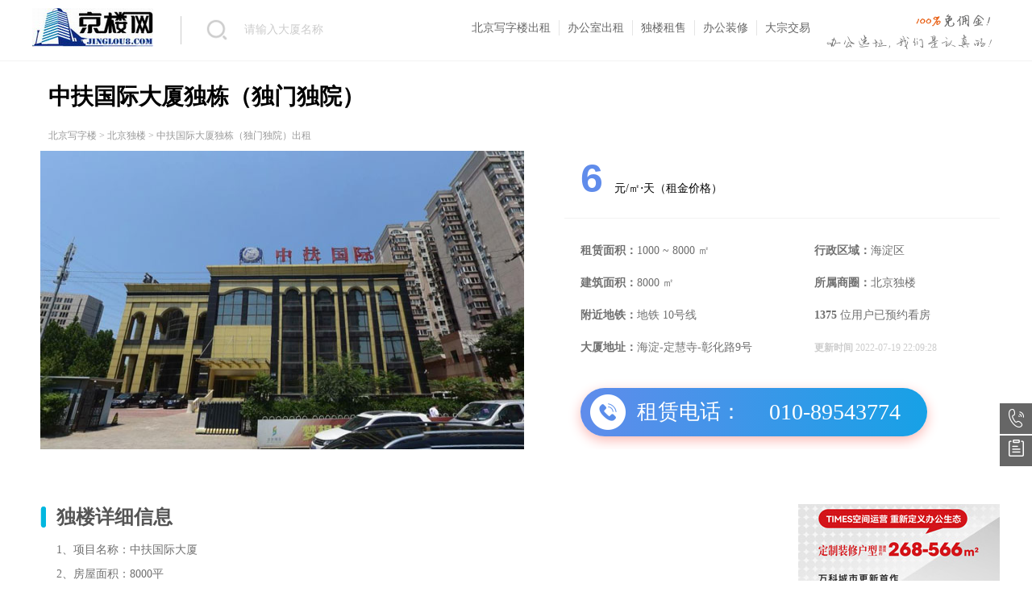

--- FILE ---
content_type: text/html; charset=utf-8
request_url: https://www.jinglou8.com/bjxzl/?1375.html
body_size: 5264
content:
<!DOCTYPE html PUBLIC "-//W3C//DTD XHTML 1.0 Transitional//EN" "http://www.w3.org/TR/xhtml1/DTD/xhtml1-transitional.dtd">
<head>
<meta http-equiv="Content-Type" content="text/html; charset=utf-8" />
<meta name="robots" content="index,follow">
<meta name="googlebot" content="index,follow">
<meta http-equiv="Cache-Control" content="no-transform" />
<meta http-equiv="Cache-Control" content="no-siteapp" />
<meta http-equiv="X-UA-Compatible" content="chrome=1" />
<title>中扶国际大厦独栋（独门独院）-中扶国际大厦独栋（独门独院）出租-京楼网</title>
<meta name="keywords" content="中扶国际大厦独栋（独门独院）出租,中扶国际大厦独栋（独门独院）租金多少,中扶国际大厦独栋（独门独院）租赁,中扶国际大厦独栋（独门独院）电话,中扶国际大厦独栋（独门独院）物业费" />
<meta name="description" content="中扶国际大厦独栋（独门独院）出租电话:010-89543774,租金价格6元/天/平米,本站实时更新中扶国际大厦独栋（独门独院）出租信息,包括中扶国际大厦独栋（独门独院）租金多少及楼盘简介,平面图,物业费,停车费等相关信息。" />
<!--必填-->
<meta property="og:type" content="product"/>
<meta property="og:image" content="https://www.jinglou8.com/pic/uploadimg/20227191471484337.jpg"/>
<!--选填-->
<meta property="og:title" content="中扶国际大厦独栋（独门独院）写字楼出租|办公室出租|租金价格|物业费停车费|电话地址|实景图片"/>
<meta property="og:description" content="中扶国际大厦独栋（独门独院）出租信息，写字楼楼盘介绍，租金价格，中扶国际大厦独栋（独门独院）写字楼图片，交通路线，地理位置，租赁详情，中扶国际大厦独栋（独门独院）写字楼出租。「租办公室，找京楼网」"/>
<meta property="og:product:price" content="6 元/㎡&#8901;天"/>
<meta property="og:product:currency" content="010-89543774"/>
<meta property="og:product:brand" content="地铁10号线"/>
<meta property="og:product:category" content="1000 ~ 8000 ㎡"/>
<meta property="og:product:nick" content="name=京楼网; url= //www.jinglou8.com "/>
<!--兼容IE告诉IE浏览器，IE8/9及以后的版本都会以最高版本IE来渲染页面-->
<meta http-equiv="X-UA-Compatible" content="IE=Edge">
<link rel="stylesheet" rev="stylesheet" href="/static/images/css/content.css" type="text/css" media="all" />
<link href="/static/images/css/detail.css" rel="stylesheet" type="text/css">
<script src="/static/images/js/jquery-1.7.2.min.js" type="text/javascript"></script>
<!--baidutuisong-->
<script>
(function(){
    var bp = document.createElement('script');
    var curProtocol = window.location.protocol.split(':')[0];
    if (curProtocol === 'https') {
        bp.src = 'https://zz.bdstatic.com/linksubmit/push.js';        
    }
    else {
        bp.src = 'http://push.zhanzhang.baidu.com/push.js';
    }
    var s = document.getElementsByTagName("script")[0];
    s.parentNode.insertBefore(bp, s);
})();
</script>
</head>
<body>
<div class="logo">
  <div class="banner_0907">
    <div class="banner_0907_short"><a href="https://www.jinglou8.com/" alt="京楼网"><img src="https://www.jinglou8.com/uploadfile/202208/8a0fe69a58e2d53.jpg" alt="京楼网"></a></div>
    <div class="search">
      <form action="/index.php" method="get" target="_blank">
        <input type="hidden" name="s" value="news">
        <input type="hidden" name="c" value="search">
        <div class="imgbt">
          <input type="image" src="/static/images/but1.png" value="">
        </div>
        <div class="input">
          <input name="keyword" type="text" value="请输入大厦名称" onclick="if(this.value=='请输入大厦名称')this.value=''" placeholder="请输入大厦名称" autocomplete="off">
        </div>
      </form>
    </div>
    <div class="link fr"> <a href="https://www.jinglou8.com/" class="gift">北京写字楼出租</a> <a href="https://www.jinglou8.com/offices/?68.html">办公室出租</a> <a href="https://www.jinglou8.com/offnews/?index.html">独楼租售</a> <a href="https://www.jinglou8.com/zhuangxiu.html" rel="nofollow" >办公装修</a> <a href="https://www.jinglou8.com/offnews/?index.html" rel="nofollow" >大宗交易</a> </div>
  </div>
</div>
<div id="wrap">
  <div class="comm_content">
    <div class="commbox">
      <div class="main-body clearfix" id="house-all">
        <h1>中扶国际大厦独栋（独门独院）</h1>
      </div>
      <!--daohang-->
      <div class="dangqian" id="house-all"><a href="https://www.jinglou8.com/">北京写字楼</a> > <a href="/offices/?43.html">北京独楼</a> 
>
中扶国际大厦独栋（独门独院）出租</div>
      <!--daohangEND-->
      <div class="xzlinfo">
        <div class="clearfix">
          <div class="movie_img"> <img src="/pic/uploadimg/20227191471484337.jpg" alt="中扶国际大厦独栋（独门独院）"/> </div>
          <div class="movie_content">
            <div class="zujin"><em>6</em> 元/㎡&#8901;天（租金价格）</div>
            <ul>
              <li><span class="r"><strong>租赁面积：</strong>1000 ~ 8000 ㎡</span><span class="l"><strong>行政区域：</strong>海淀区</span></li>
              <li><span class="r"><strong>建筑面积：</strong>8000 ㎡</span><span class="l"><strong>所属商圈：</strong>北京独楼</span></li>
              <li><span class="r"><strong>附近地铁：</strong>地铁
                10号线                </span> <span class="l"><strong> 1375 </strong> 位用户已预约看房</span></li>
              <li><span class="r"><strong>大厦地址：</strong>海淀-定慧寺-彰化路9号</span><span class="l"  style="font-size: 12px;color: #ccc;"><strong>更新时间</strong> 2022-07-19 22:09:28</span></li>
            </ul>
            </ul>
            <div class="telPhone">
              <label>租赁电话：</label>
              <div class="tel"><span class="">
                010-89543774</span></div>
            </div>
          </div>
        </div>
      </div>
    </div>
    <div class="hit_left" >
      <div class="inner" >
        <div class="movie_story" ><h3>独楼详细信息</h3>
<p>1、项目名称：中扶国际大厦</p>
<p>2、房屋面积：8000平</p>
<p>3、房屋报价：6元/天/平（可议）</p>
<p>4、项目位置：中关村，西北四环，车道沟</p>
<p>5、房屋情况：精装修、多、无需装修</p>
<p>6、室内布局：落地窗、老板间、洽谈室、会议室、茶水间、等等</p>
<p>7、交通情况：10号线车道沟站地铁方便及多路公交</p>
<p>8、周边配套：咖啡厅，银行，员工食堂，商场等</p>
<p>9、产 权：学校产权</p>
<h3>配套设施</h3>
<p>1.生活配套：</p>
<p>（1）楼内专属员工食堂，人均：20元/餐；</p>
<p>（2）一层商业便利店、咖啡厅，满足日常工作需求；</p>
<p>（3）周边围绕商场可购物逛街，周边高端饭店、酒店可接待客户；</p>
<h3>独楼优势</h3>
<p>1. 位置优势：项目位于商务核心区，周边知名企业云集，科技氛围浓厚，上下游合作企业多；</p>
<p>2. 交通优势：紧邻地铁站，多路公交直达，停车场车位充足，员工上下班便利；</p>
<p>3. 物业优势：自持物业管理好，大厦环境卫生干净，安保设施齐全，细节服务到位；</p> </div>
      </div>
    </div>
    <div class="guanggao"><a href="/bjxzl/?1046.html" title="万科时代中心" target="_blank" rel="nofollow" ><img src="/static/images/bgzx.jpg"></a></div>
  </div>
  <div class="around-building scrollEle clearfix" id="zblp">
    <h2>相关楼盘</h2>
    <ul>
            <li>
        <div class="inner2">
          <div class="pre"> <a class="img" href="/bjxzl/?1349.html" title="海淀独栋独院办公楼（稀缺总部办公独栋）" target="_blank"> <img class="lazy-img" alt="海淀独栋独院办公楼（稀缺总部办公独栋）外观图" width="282" height="212" src="/pic/uploadimg/2021112821395974319.jpg">
            <div class="mask"> <span>9365 ㎡</span> </div>
            </a>
            <div class="info">
              <h3><a href="/bjxzl/?1349.html" title="海淀独栋独院办公楼（稀缺总部办公独栋）" target="_blank">海淀独栋独院办公楼（稀缺总部办公独栋）</a></h3>
              <p class="position"> <i class="flags"></i><a>海淀区</a><span> - </span>北京独楼 </p>
              <div class="price"> <span>面议</span>元/㎡/天 </div>
              <span style="" class="icon-fav un-fav" title="收藏"><i class="hide"></i></span> </div>
          </div>
        </div>
      </li>
            <li>
        <div class="inner2">
          <div class="pre"> <a class="img" href="/bjxzl/?1301.html" title="三里屯独栋独院办公楼整租" target="_blank"> <img class="lazy-img" alt="三里屯独栋独院办公楼整租外观图" width="282" height="212" src="/pic/uploadimg/20207301712826943.jpg">
            <div class="mask"> <span>3856 - 4108 ㎡</span> </div>
            </a>
            <div class="info">
              <h3><a href="/bjxzl/?1301.html" title="三里屯独栋独院办公楼整租" target="_blank">三里屯独栋独院办公楼整租</a></h3>
              <p class="position"> <i class="flags"></i><a>朝阳区</a><span> - </span>北京独楼 </p>
              <div class="price"> <span>9</span>元/㎡/天 </div>
              <span style="" class="icon-fav un-fav" title="收藏"><i class="hide"></i></span> </div>
          </div>
        </div>
      </li>
            <li>
        <div class="inner2">
          <div class="pre"> <a class="img" href="/bjxzl/?218.html" title="京东文化大厦" target="_blank"> <img class="lazy-img" alt="京东文化大厦外观图" width="282" height="212" src="/pic/uploadimg/20105622462010952.jpg">
            <div class="mask"> <span>通州区宋庄镇 “画家村”东侧1500米 ㎡</span> </div>
            </a>
            <div class="info">
              <h3><a href="/bjxzl/?218.html" title="京东文化大厦" target="_blank">京东文化大厦</a></h3>
              <p class="position"> <i class="flags"></i><a>通州区</a><span> - </span>北京独楼 </p>
              <div class="price"> <span>1元/天/平米</span>元/㎡/天 </div>
              <span style="" class="icon-fav un-fav" title="收藏"><i class="hide"></i></span> </div>
          </div>
        </div>
      </li>
            <li>
        <div class="inner2">
          <div class="pre"> <a class="img" href="/bjxzl/?504.html" title="东亿国际企业独栋出租" target="_blank"> <img class="lazy-img" alt="东亿国际企业独栋出租外观图" width="282" height="212" src="/pic/uploadimg/201721122412180916.jpg">
            <div class="mask"> <span>465 - 1325 ㎡</span> </div>
            </a>
            <div class="info">
              <h3><a href="/bjxzl/?504.html" title="东亿国际企业独栋出租" target="_blank">东亿国际企业独栋出租</a></h3>
              <p class="position"> <i class="flags"></i><a>朝阳区</a><span> - </span>北京独楼 </p>
              <div class="price"> <span>6~7.5</span>元/㎡/天 </div>
              <span style="" class="icon-fav un-fav" title="收藏"><i class="hide"></i></span> </div>
          </div>
        </div>
      </li>
          </ul>
  </div>
</div>
<div class="footer-wrap-keyword">
  <div class="keyword-office">
    <div class="footer-area-office keyword-office-list">
      <div class="title">城区找楼：</div>
      <div class="content">  <a href="/offices/?1.html">朝阳区写字楼出租</a>  <a href="/offices/?2.html">海淀区写字楼出租</a>  <a href="/offices/?3.html">东城区写字楼出租</a>  <a href="/offices/?4.html">西城区写字楼出租</a>  <a href="/offices/?44.html">丰台区写字楼出租</a>  <a href="/offices/?49.html">大兴区写字楼出租</a>  <a href="/offices/?43.html">北京独楼写字楼出租</a> </div>
    </div>
    <div class="footer-business-office keyword-office-list">
      <div class="title">商圈找楼：</div>
      <div class="content"> <a href="/offices/?6.html">CBD/国贸写字楼</a> <a href="/offices/?20.html">东二环写字楼</a> <a href="/offices/?7.html">东三环写字楼</a> <a href="/offices/?12.html">东四环写字楼</a> <a href="/offices/?8.html">燕莎写字楼</a> <a href="/offices/?39.html">长安街写字楼</a> <a href="/offices/?10.html">望京写字楼</a> <a href="/offices/?26.html">金融街写字楼</a> <a href="/offices/?13.html">中关村写字楼</a> <a href="/offices/?9.html">亚运村写字楼</a> </div>
    </div>
  </div>
</div>
<div id="foot">
  <div class="w">
    <div class="d1">
      <div style="color: #dfebf2;font-size: 14px;/* top: 100px; */margin-top: 10px;">京楼网为企业提供最新的 <a href=" " style="color: #dfebf2;text-decoration: underline;"> 中扶国际大厦独栋（独门独院）出租</a>及租金多少等信息。并推荐优质的北京独楼写字楼给您，帮您找到理想的办公空间。免中介费，1对1物业顾问服务。找中扶国际大厦独栋（独门独院）办公室，上京楼网！</div>
    </div>
    <div class="d2">
      <p class="tel">010-89543774</p>
      <p class="ub">jinglouwang@163.com</p>
    </div>
    <div class="d3">
      <p class="link"> <a target="_blank" href="/about.html#lianxi" rel="nofollow">联系我们</a>- <a target="_blank" href="/alloffice.html">北京写字楼租金</a>-
     <script type="text/javascript">
var _bdhmProtocol = (("https:" == document.location.protocol) ? " https://" : " http://");
document.write(unescape("%3Cscript src='" + _bdhmProtocol + "hm.baidu.com/h.js%3Fd023b7cb1a67d528a5f587cca2d0583f' type='text/javascript'%3E%3C/script%3E"));
</script>      </p>
            <p class="copyright"><span style="display:inline;float:left;white-space:nowrap;">京楼网工作时间：周一到周五：8:30-19:00；周六日：9:00-18:00</span> <br>
        燊垚（北京）文化有限公司 版权所有 <a target="_blank" href="http://beian.miit.gov.cn" rel="nofollow">京ICP备17070782号-1</a></p>
    </div>
  </div>
</div><script type="text/javascript">var sitePath=''</script>
<!--daohangJQ-->
<link href="/static/images/css/css.css" rel="stylesheet" type="text/css">
<div style="display: none;" id="head_zdj" class="second-nav-fixed">
  <div class="wrapper">
    <div class="order-area"> 租赁电话： <span>010-89543774</span> </div>
    <div class="pos_fixed_top fl"> <a href="#dsjj" class="active"> <span>大厦简介</span> </a> <a href="#czfy" class=""> <span>出租房源</span> </a> <a href="#lpcs" class=""> <span>楼盘参数</span> </a> <a href="#dstp" class=""> <span>大厦图片</span> </a> <a href="#qiye" class=""> <span>入驻企业</span> </a> <a href="#rhdd"> <span>如何到达</span> </a> <a href="#zblp"> <span>相关楼盘</span> </a> </div>
  </div>
</div>
<div class="fixed-bar">
  <div id="tel400" class="common-a"> <span class="rigth_tel"><i class="icon"></i></span> <a style="display: none;" class="right_hover"> <strong style="font-size: 22px;font-weight: normal;">010-89543774</strong><br>
    （早9:00-晚10:00）</a>
    <div style="display: none;" class="right_name">预约看房</div>
  </div>
  <a href="" id="entrust" class="common-a"> <span class="submit-entrust"><i class="icon"></i></span>
  <div class="zhaofang_name" style="display:none">委托找房</div>
  </a> <a id="gotop" class="common-a" style="display: none;"> <span class="to-top"><i class="icon"></i></span>
  <div style="display:none" class="fanhui_name">返回顶部</div>
  </a> </div>
</body>
</html>

--- FILE ---
content_type: text/css
request_url: https://www.jinglou8.com/static/images/css/content.css
body_size: 5908
content:
@charset "gb2312";
* { margin:0; padding:0; }
html { background:#FFFFFF; }
body {font: normal 12px/20px 微软雅黑;min-width: 1200px;}
table { border-collapse:collapse; border-spacing:0; empty-cells:show; text-align:left; }
th, td { border-collapse:collapse; }
ol, ul {list-style:none;}
a {color: #444;text-decoration:none;}
a:hover {text-decoration: none;color: #337ab7;}
h1, h2  {
    font-size: 28px;
    font-weight: 600;
    line-height: 48px;
    overflow: hidden;
    white-space: nowrap;
    text-overflow: ellipsis;
    display: inline-block;
    margin-left: 20px;
}
h4 {font:16px/normal "微软雅黑", "Microsoft YaHei";color:#00467F;height:30px;line-height:30px;margin: 20px 0 15px 0;border-bottom: 1px solid #4d9cb3;}
input, select, form img, button { vertical-align:middle; }
img {border:0;
    -webkit-transition: all .9s ease-in-out;
    -moz-transition: all .9s ease-in-out;
    -o-transition: all .9s ease-in-out;
    transition: all .9s ease-in-out;
    -ms-transition: all .9s ease-in-out;}
img:hover{    transform: scale(1.05);
    -webkit-transform: scale(1.05);
    -moz-transform: scale(1.05);
    -o-transform: scale(1.05);
    -ms-transform: scale(1.05);}
button { cursor:pointer; }
p #back-to-top {position: fixed;bottom: 100px;right: 50px;}
p #back-to-top a {text-align: center;display: block;width: 50px;cursor: pointer;color: #457E9C;}
p #back-to-top a span {background: url(../images/img/arrow-up.png) no-repeat center 0;display: block;height: 25px;width: 50px;padding-top: 45px;}
.zhulin li{/*border: 1px solid #CCDFF2;*/color:#f60;margin:5px 0 5px 0;}
.biaoge li {margin:5px 0 5px 0;}
.shijing {margin-bottom:10px;text-align: center;}
/*顶部*/
.i-top {width: 100%;height: 10px;overflow:hidden;line-height: 10px;border-bottom:1px solid #E9E9E9;background: #EEEFEF;}
.i-top .logo {color: #ccc;padding-left: 20px;}
.i-top .pd { width:840px; margin:-25px auto 0; padding-left:100px; color:#838383; text-align:right; font-family:simsun; }
.i-top a { color:#5E6671; font-family:Arial; }
/*LOGO*/
.logo {width: 100%;border-bottom: 1px solid #f2f2f2;/*box-shadow: 0 1px 2px rgba(0,0,0,0.2);*/margin-bottom: 20px;}
.logo .link {float: left;margin: 20px 0px 0 50px;}
.logo .link a{width:110px;height:40px;line-height:40px;padding: 2px 10px;margin-top:2px;border-right: 1px solid #E5E5E5;font: 14px/20px 微软雅黑;color: #666;}
.logo .link a:last-child{border-right:none;} 
.logo .link a:hover{color:#01B7DF}
.logo .link a.zhaofang{padding-right:15px;border-right: 1px solid #DDD;}
.banner_0907 {width: 1200px;margin: 0 auto;overflow:hidden;position:relative;clear:both;zoom:1;line-height:0;font-size:0;padding: 5px 0;background: url(leftlogo.gif) right no-repeat;}
.banner_0907 div.banner_0907_short {float:left;width:184px;height:60px;margin-top: 5px;}
.channel-top { margin:8px auto 5px;}
/*搜索*/
.search div {float: left;padding-top: 2px;}
.search {float: left;width: 300px;margin-top: 15px;height: 35px;line-height: 35px;border-left: 1px solid #ccc;}
.search .input input {color: #ccc;width: 210px;border: 0px solid #ccc;height: 30px;line-height: 30px;overflow: hidden;font: normal 14px "微软雅黑";padding-left: 10px;}
.search .imgbt {width: 28px;height: 28px;padding: 3px 10px 0 30px !important;}
.search .imgbt input {width: 28px;height: 28px;border: 0;cursor: pointer;}
/*首页服务流程*/
.fuwu{width: 900px;height:60px;margin: 0 0 0 100px;float:left;list-style-type:none;}
.clearfix1{padding: 10px 0 0 0;height:60px;width: 100%;}
.clearfix1 dl{border:none;line-height:20px;}
.clearfix1 dt{width:196px; background:url(../img/new_xzl.png) no-repeat; padding-left:20px; margin-bottom:6px; color:#8EC0F4; font: normal 18px "微软雅黑";height:20px; line-height:20px;}
.clearfix1 dt.new_ts1{background-position: 0 2px;}
.clearfix1 dt.new_ts2{background-position: 0 -31px;}
.clearfix1 dt.new_ts3{background-position: 0 -61px;}
.clearfix1 dt.new_ts4{background-position: 0 -86px;}
.clearfix1 dd{color:#7f7f7f;font:normal 12px/20px "微软雅黑";width:219px;}
.clearfix1 li{float:left;width: 25%;/* padding: 0 10px 0 50px; */_padding:0 10px 0 10px;height:60px;}
/*导航栏*/
.channel-nav {/* width: 960px; */height: 38px;overflow: hidden;margin: 5px auto 8px auto;background: #446e98;opacity: 0.8;padding: 1px 2px 3px 2px;position: relative;}
.channel-nav ul {width: auto;overflow: hidden;position: absolute;/* top: 1px; */left: 5%;}
.channel-nav li {overflow: hidden;float: left;padding-left: 2px;position: relative;left: -2px;font: 100 16px "微软雅黑";}
.channel-nav li a {float: left;padding: 0 16px;color: #fff;height: 38px;line-height: 38px;}
.channel-nav li a:hover, .channel-nav li.selected a {text-decoration: none;background: #56b4c2;color: #fff;border-bottom: s;/* border-bottom: 3px solid #2a789f; */}
#wrap{clear:both;width: 1200px;margin:8px auto;}
/*面包屑*/
.mbx {padding: 0 0 0 25px;background: url(/images/home_icon.png) no-repeat left center;}
/*内容*/
.comm_content{float:left;width: 1200px;margin-bottom:8px;}
.commbox{clear:both;margin-bottom:8px;font-size: 14px;}
.dangqian{height:28px;line-height:28px;position:relative;overflow:hidden;/* margin-bottom: 30px; */font-size: 12px;/* border-top: 1px solid #f2f2f2; */padding-left: 20px;color: #999;}
.dangqian a {color: #999;/* text-decoration: underline; */}
.dangqian a:hover{color:#03b7df}
.xzlinfo{/* border-bottom: 1px solid #ced2d5; *//* padding-top: 10px; */overflow: hidden;zoom: 1;/* box-shadow: 0px 1px 0px 0px #e4e5e7; */}
/*参数*/
.zujin{
    padding-bottom: 20px;
    border-bottom: 1px #f2f2f2 solid;
    margin-bottom: 20px;
    }
.zujin em {
    color: #608CEB;
    font: 700 50px 'Arial';
    margin-right: 10px;
    padding-left: 20px;
    }
.movie_img {text-align:center;float:left;/* border: solid #EEE 1px; */width: 600px;height: 375px;margin-left: 10px;}
.movie_img img{width: 600px;height: 375px;margin-top: 5px;}
.movie_content {float:left;width: 540px;height:auto;margin-left: 50px;margin-top: 10px;}
.movie_content h2{width: 580px;vertical-align: middle;overflow: hidden;font: 36px "微软雅黑";padding-bottom: 20px;color: #4a515b;}
.movie_content .l{float: right;width: 50%;}
.movie_content .r{float: left;width: 50%;}
.movie_content ul{float:left;width: 485px;color:#707070;/* padding-bottom: 15px; */}
.movie_content li{width: 580px;vertical-align:middle;height: 40px;line-height: 40px;overflow:hidden;padding-left: 20px;}
.movie_name {/* font-weight:bold; *//* font-size:16px; *//* color:#333; */height: 46px;line-height: 46px;padding-bottom: 10px;margin-top: 5px;}
.movie_name h2{font-size: 35px;}
.tel .phone {float: left;font: bold 35px "Georgia";/* font-family: Georgia,"Times New Roman",Times,serif; *//* margin-left: 15px; */margin-top: 15px;/* width: 360px; */color: #5d85a6;padding-left: 100px;}
.tel .tishi {float: left;font: normal 12px "宋体";color: #4a515b;margin-left: 100px;margin-top: 10px;}
/*Hotlink*/

.building-message .tel-consulting {
    position: relative;
    width: 100%;
    height: 58px;
    line-height: 32px;
    padding: 13px 15px 13px 13px;
    margin-top: 18px;
    color: #608CEB;
    box-sizing: border-box;
}

.tel-consulting {
    position: relative;
    width: 100%;
    /* height: 58px; */
    line-height: 32px;
    padding: 20px;
    margin-top: 30px;
    color: #608CEB;
    box-sizing: border-box;
    float: left;
}

.clearfix {
    zoom: 1;
}
.jfl {
    float: left !important;
}
.jfr {
    float: right !important;
}
.tel-consulting .detail-icon {
    width: 24px;
    height: 24px;
    margin-right: 9px;
    margin-top: 7px;
    background-position: -56px -305px;
}
.detail-icon {
    float: left;
    display: block;
    background: url(/images/detail-icon-sprite.png) no-repeat;
}
.tel-consulting .telphone {
    position: relative;
    float: left;
    margin-top: 4px;
    line-height: 1em;
    font-size: 28px;
    font-weight: 700;
}

.tel-consulting .consulting-mask {
    position: absolute;
    top: 0;
    left: 0;
    width: 100%;
    height: 100%;
    background: #608CEB;
    opacity: 0.07;
    -ms-filter: "progid:DXImageTransform.Microsoft.Alpha(Opacity=7)";
    filter: alpha(opacity=7);
}

.tel-consulting .dial-back, .tel-consulting .online-consulting {
    float: left;
    position: relative;
    display: block;
    padding: 8px 15px;
    line-height: 1em;
    color: #FFF;
    font-size: 16px;
    background-color: #608CEB;
    cursor: pointer;
    z-index: 1;
    margin-right: 20px;
}
.tel-consulting .online-consulting {
    float: left;
    position: relative;
    display: block;
    padding: 8px 13px;
    line-height: 1em;
    color: #FFF;
    font-size: 16px;
    background-color: #608CEB;
    cursor: pointer;
    z-index: 1;
}

/*详情*/
.hit_left{float:left;width: 78%;/* margin-bottom:8px;*//* background:url(../img/h3_bg.gif) repeat-x; *//*no-repeat left top;*/font-size: 14px;margin-top: 30px;}
.hit_left h2{
    font-size: 20px;
    line-height: 30px;
    margin: 30px 5px 10px;
    font-weight: bold;
    padding-left: 20px;
    background: url(/images/new/listing_htitle_bg.png) left center no-repeat;
}
.hit_left a {
    /* font-size: 16px; */
    color: #3E88BF;
    /* padding-left: 20px; */
    margin: 0 3px;
    text-decoration: none;
    /* background: url(/images/link.png) no-repeat left center; */
    /* background-size: 16px 16px; */
}
.hit_left a:hover{text-decoration: underline;}
.inner{/* border:solid #E1E1E1; *//* border-width:0 1px 1px 1px; */padding: 0 20px 10px 30px;overflow:hidden;zoom:1;color:#707070;}
.inner img {padding: 30px 0 5px 0;}
.inner th {background: #E5E7EB;/*border-bottom: 2px inset white;*/}
.inner td, .inner th {padding: 5px;/*border: 1px solid #EEE;*/line-height: 25px;height: 25px;vertical-align: middle;text-align: left;font-size: 16px;}
.movie_story {height:auto;line-height: 30px;}
.maodian {padding-top:60px;}
.movie_story li {/* list-style-type: disc; *//* margin: 15px; */font-size: 14px;}
.movie_story h3 {height: 32px;line-height: 32px;margin: 30px 0 10px -20px;padding: 0 0 0 20px;font-size: 24px;color: #555;text-align: left;background: url(/images/new/listing_htitle_bg.png) left center no-repeat;}
.info2{float:left;text-align:left;border:1px dashed #cccccc;display:block;padding:2px;font-size:12px;}
/*房源*/
.datalist{
	border:0px solid #0058a3;	/* 表格边框 */
	border-collapse:collapse;	/* 边框重叠 */
	background-color:#eaf5ff;	/* 表格背景色 */
	font-size:14px;
	width:860px;
	margin-bottom: 10px;
}
.datalist caption{
	padding-bottom: 10px;
	font: 16px "Microsoft YaHei";
	text-align: left;
}
.datalist th{
	/* border:0px solid #0058a3; */	/* 行名称边框 */
	background-color: #17a1e6;	/* 行名称背景色 */
	color:#FFFFFF;				/* 行名称颜色 */
	font-weight: normal;
	padding-top:4px;
	padding-bottom:4px;
	padding-left:12px;
	padding-right:12px;
	text-align:center;
}
.datalist td{
	border:0px solid #0058a3;	/* 单元格边框 */
	text-align: center;
	padding-top:4px;
	padding-bottom:4px;
	padding-left:10px;
	padding-right:10px;
	font-size: 12px;
}
.datalist tr {
	height: 38px;
	line-height: 38px;
        border-bottom: 1px solid #eee;
	}
/*.datalist tr.altrow{
	background-color:#c7e5ff;
	height: 38px;
	line-height: 38px;
}*/
.datalist tr:hover {background-color:#fff;}

/*huamao tablist divs*/
.tablist-div-1{
    margin-top: 40px;
    width: 100%;
    background: #f3f3f3;
    padding: 30px;
}
.tablist-div-1 h1{
    font-size: 16px;
    text-align: left;
    color: #000;
    line-height: 30px;
}
.tablist-div-1 p{
    font-size: 14px;
    text-align: left;
    color: #000;
    line-height: 24px;
}
.tablist-div-1>div:nth-child(2)>div{
    width: 96%;
    margin: 0 auto;
    height: 100%;
    max-width: 430px;
    min-height: 280px;
    background-size: 100% auto;
    background-repeat: no-repeat;
    background-position: center;
}
.col-sm-6 {
    width: 50%;float:left;
}
/*huamao_end*/

.newsinfo {/* float: left; *//* width: 680px; */padding-top: 4px;/*margin-bottom: 30px;*/overflow: hidden;}
.newsinfo li {float: left;width: 48%;padding-left: 14px;line-height: 30px;font-size: 12px;border-bottom: dashed 1px gainsboro;background-color: #F3F9FE;}
/*广告位*/
.movie_right_ad {float:right;width: 300px;height:300px;}
.movie_bottom_ad {float:left;width:462px;height:59px;margin: 15px auto;overflow:hidden;}
.guanggao{width:250px;float: right;margin-top: 60px;}
/*感兴趣的写字楼*/
.zblistbox {width: 250px;float: right;margin: 40px 0;border:1px solid #C6E3F7;background: #F3F9FE;}
.zblistbox h2{color: #BC2D09;font-size: 12px;margin: 0 auto;padding-left: 10px;line-height:30px;height: 30px;background: url(../img/h3_bg.gif) repeat-x;}
.zblistbox .over {border-bottom: 1px solid #CCC;background-color: #f8f8f8;}
.zblistbox li {float: left;width: 240px!important;width: 240px;height: 70px;border-bottom: 1px dashed #CCC;margin: 4px 0px 4px 5px;display: inline;text-align: center;padding: 5px 0;overflow: hidden;}
.zblistbox li .zbpic {width: 92px!important;width: 90px;height: 75px;float: left;margin-left: 5px;}
.zblistbox li .zblist {margin-left: 8px;display: inline;width: 130px!important;width: 128px;float: left;text-align: left;}
.zblist .zbname {float: left;font: 14px "Microsoft Yahei";}
.zblist p {padding: 0;margin: 0;color: #666;line-height: 24px;height: 24px;width: 128px;text-align: left;text-overflow: ellipsis;white-space: nowrap;overflow: hidden;}
/*zhoubianloupan*/
.around-building {
    clear: both;
    padding-top: 60px;
}
.around-building h2 {
    font-size: 24px;
    line-height: 30px;
    margin-bottom: 30px;
    font-weight: bold;
    padding-left: 20px;
    background: url(/images/new/listing_htitle_bg.png) left center no-repeat;
}
.around-building ul li {
    width: 270px;
    float: left;
    margin-left: 30px;
    margin-bottom: 20px;
    height: 300px;
    position: relative;
    z-index: 1;
}

.around-building ul li .inner2 {
    background-color: #f4f4f4;
    position: relative;
}
.around-building ul li .inner2 .pre {
    border-bottom: #EBEBEB solid 1px;
    -webkit-box-shadow: 0 2px 0px #ddd;
    -moz-box-shadow: 0 2px 4px #ddd;
    box-shadow: 0px 2px 4px #ddd;
    width: 100%;
}
.around-building ul li a.img {
    display: block;
    position: relative;
    height: 170px;
    overflow: hidden;
}
.around-building ul li a.img img {
    width: 100%;
border: 0;
    vertical-align: top;
}
.around-building ul li a.img .mask {
    position: absolute;
    height: 22px;
    text-align: right;
    bottom: 10px;
    right: 10px;
    font-size: 12px;
}
.around-building ul li a.img .mask span {
    background-color: rgba(255,255,255,.9);
    background-color: #fff\9;
    height: 22px;
    display: inline-block;
    line-height: 22px;
    padding: 0 10px;
    border-radius: 22px;
    color: #444;
    margin-left: 5px;
}
.around-building ul li .info {
    padding: 10px;
    position: relative;
}
.around-building ul li .info h3 {
    font-size: 16px;
    font-weight: 400;
    height: 24px;
    line-height: 24px;
    white-space: nowrap;
    text-overflow: ellipsis;
    overflow: hidden;
    margin-right: 30px;
    padding-bottom: 5px;
}
.around-building ul li .info .position {
    color: #999;
    font-size: 12px;
    height: 20px;
    overflow: hidden;
    white-space: nowrap;
    -ms-text-overflow: ellipsis;
    text-overflow: ellipsis;
}
.around-building ul li .info .position a {
    color: #999;
}
.around-building ul li .info .price{
    margin-top: 5px;
}
.around-building ul li .info .price span {
    font-size: 18px;
    color: #cc2929;
    margin-right: 3px;
}
.un-fav {
    /* background-position: 2px -167px; */
}
.icon-fav {
    width: 32px;
    height: 32px;
    position: absolute;
    right: 10px;
    top: 8px;
    display: inline-block;
    /* background-position: 2px 1px; */
    vertical-align: middle;
    cursor: pointer;
    background-image: url(/images/tuijian.png);
    background-repeat: no-repeat;
    /* background-size: 100px 500px; */
}
.around-building ul li .info .icon-fav i {
    position: absolute;
    width: 20px;
    height: 20px;
    display: block;
    top: 2px;
    left: 2px;
    font-style: normal;
}
/*底部索引*/
.footer-wrap-keyword {
    background: #f7f7f7;
    border-top: 1px solid #ededed;
}
.keyword-office {
    width: 1200px;
    margin: 0 auto;
    /* border-top: 1px solid #ededed; */
    padding-top: 5px;
    padding-bottom: 10px;
    padding-left: 20px;
}
.keyword-office-list {
    padding-top: 10px;
    padding-bottom: 10px;
    /* width: 1130px; */
}
.keyword-office .title {
    float: left;
    height: 16px;
    /* font-size: 11px; */
    font-weight: 600;
    color: #b2b2b2;
}
.keyword-office .content {
    margin-left: 88px;
    padding-bottom: 0;
    text-align: left;
}
.keyword-office .content a {
    color: #b2b2b2;
    margin-right: 19px;
    white-space: nowrap;
    display: inline-block;
}
.keyword-office .content a:hover {
    color: #17a1e6;
}
/*newfooter*/
.flags{width: 18px;height: 19px;display: inline-block;vertical-align: bottom;background-image: url(/images/ditie.png);background-repeat: no-repeat;background-size: 16px 16px;margin-right: 3px;}
.w{ position:relative; width: 1200px; margin:0 auto;/* margin-top: -30px; */}
/*#foot{ background:#446e98; height: 232px;float: left;width: 100%;}*/
#foot{height: 232px;float: left;width: 100%;background: url(./footbg.jpg) center top no-repeat;}
#foot .d1{position:absolute; left:0; top: 50px; width: 350px; height:100px; border-right:1px solid #dfebf2;padding-right: 50px;}
#foot .d2{position:absolute; left: 450px; top: 50px; width: 360px; height:100px; border-right:1px solid #dfebf2;}
#foot .d3{position:absolute; right:0; top: 50px; width:330px; text-align:center; color:#dfebf2;}
#foot .wx{position:absolute; left:0; top:0; text-align:center; color:#fff;}
#foot .wx img{height: 82px;width: 82px }
#foot .ap,#foot .as{position:absolute; left:110px; display:block; width:175px; height:40px; background:url(../images/asapp.png) 1000px no-repeat;}
#foot .ap{background-position:0 0;}
#foot .ap:hover{background-position:0 -40px;}
#foot .as{top:55px;background-position:0 -80px}
#foot .as:hover{ background-position:0 -120px;}
#foot .tel{font-size:30px;   line-height: 56px;  color:#dfebf2; background:url(../images/tell.png) left no-repeat; padding-left: 50px; }
#foot .ub{font-size:23px; line-height:40px; color:#dfebf2; background:url(../images/wename.png) left no-repeat; padding-left:50px; }
#foot .link{font-size:14px; position:relative; top:10px;}
#foot .link a{color:#dfebf2; margin:0 5px;}
#foot .link a:hover{color:#fff;}
#foot .copyright{margin-top:30px; line-height:25px;font-size: 12px;}

.telPhone {
    border-radius: 50px;
    background: #fe6a6a;
    background: -webkit-gradient(linear,left top,right top,from(#fe6a6a),to(#f33));
    background: linear-gradient(90deg,#608CEB,#17a1e6);
    -webkit-box-shadow: 0 5px 15px #fbbab6;
    box-shadow: 0 5px 15px #fbbab6;
    width: 430px;
    margin: 0 auto;
    height: 60px;
    line-height: 60px;
    text-align: center;
    color: #fff;
    -webkit-transition: all 1s;
    transition: all 1s;
    font-size: 28px;
    position: relative;
    cursor: pointer;
    float: left;
    margin-top: 30px;
    margin-left: 20px;
}
.telPhone label {
    padding-left: 60px;
    background: url(/images/detail-icon-sprite.png) 2px 8px no-repeat;
    background-size: 44px auto;
    font-size: 26px;
    display: inline-block;
    cursor: pointer;
    float: left;
    margin-left: 10px;
}
.tel {
    display: inline-block;
    /* font-size: 26px; */
    color: #fff;
}

--- FILE ---
content_type: text/css
request_url: https://www.jinglou8.com/static/images/css/detail.css
body_size: 22458
content:
.center_marker .building_name p,.main-body .around-building ul li .info .position,.map-detail-marker .marker-title{white-space:nowrap;-ms-text-overflow:ellipsis;text-overflow:ellipsis}.clearfix:after,.clearfix:before{content:" ";display:table}.icon,.icon-position{display:inline-block;vertical-align:middle;background-repeat:no-repeat}.clearfix:after{clear:both}.f-gray{color:#999!important}.icon{width:25px;height:23px;background-image:url(../images/loupan/facilities.png);background-size:32px 673px;margin-right:0}@media only screen and (-webkit-min-device-pixel-ratio:2),only screen and (min--moz-device-pixel-ratio:2),only screen and (-o-min-device-pixel-ratio:2/1),only screen and (min-device-pixel-ratio:2),only screen and (min-resolution:192dpi),only screen and (min-resolution:2dppx){.icon{background-image:url(../images/loupan/facilities@2x.png)}}.icon-food{background-position:center 0}.icon-bank{background-position:center -35px}.icon-ATM{background-position:center -70px}.icon-store{background-position:center -104px}.icon-shop{background-position:center -138px}.icon-business-center{background-position:center -172px}.icon-meeting-center{background-position:center -206px}.icon-coffee{background-position:center -240px}.icon-sport{background-position:center -276px}.icon-sauna{background-position:center -310px}.icon-massage{background-position:center -344px}.icon-swim{background-position:center -378px}.icon-WIFI{background-position:center -413px}.icon-cargo-lift{background-position:center -447px}.icon-passenger-lift{background-position:center -481px}.icon-parking{background-position:center -514px}.icon-subway{background-position:center -549px}.icon-wash-room{background-position:center -584px}.icon-meeting-room{background-position:center -618px}.icon-canteen{background-position:center -653px}.icon-position{width:20px;height:20px;background-image:url([data-uri]);background-size:20px 22px;background-position:-1px -1px}@media only screen and (-webkit-min-device-pixel-ratio:2),only screen and (min--moz-device-pixel-ratio:2),only screen and (-o-min-device-pixel-ratio:2/1),only screen and (min-device-pixel-ratio:2),only screen and (min-resolution:192dpi),only screen and (min-resolution:2dppx){.icon-position{background-image:url(../images/retina/position-green@2x.png?base64)}}.map-icon{width:34px;height:34px;display:block;border-radius:50%;background-image:url(../images/map-item.png);background-repeat:no-repeat;background-size:165px 80px;margin:4px 0 0 5px}@media only screen and (-webkit-min-device-pixel-ratio:2),only screen and (min--moz-device-pixel-ratio:2),only screen and (-o-min-device-pixel-ratio:2/1),only screen and (min-device-pixel-ratio:2),only screen and (min-resolution:192dpi),only screen and (min-resolution:2dppx){.map-icon{background-image:url(../images/retina/map-item@2x.png)}}.map-icon-cab{background-position:0 0}.map-icon-MTR{background-position:-130px 0}.map-icon-exercise{background-position:0 -48px}.map-icon-food{background-position:-130px -48px}.icon-way{width:26px;height:28px;display:inline-block;background-image:url(../images/way-small-icon.png?var=111);background-repeat:no-repeat;background-size:188px 50px;vertical-align:top}@media only screen and (-webkit-min-device-pixel-ratio:2),only screen and (min--moz-device-pixel-ratio:2),only screen and (-o-min-device-pixel-ratio:2/1),only screen and (min-device-pixel-ratio:2),only screen and (min-resolution:192dpi),only screen and (min-resolution:2dppx){.icon-way{background-image:url(../images/retina/way-small-icon@2x.png?var=222)}}.icon-way-cab{background-position:5px 5px}.icon-way-car{background-position:-79px 5px}.icon-way-walk{background-position:-168px 5px}.active .icon-way-cab{background-position:5px -27px}.active .icon-way-car{background-position:-79px -27px}.active .icon-way-walk{background-position:-168px -27px}.light-box{position:absolute;z-index:5;bottom:20px;left:20px}.light-box ul li{width:110px;height:72px;float:left}#jquery-overlay{position:absolute;top:0;left:0;z-index:999;width:100%;height:500px}#jquery-lightbox{position:fixed;top:50%;left:0;width:100%;z-index:999;text-align:center;line-height:0;margin-top:-125px}#jquery-lightbox a img{border:none}#lightbox-container-image-box{width:250px;height:250px;margin:0 auto;position:relative}#lightbox-container-image{padding:5px}#lightbox-loading{position:absolute;top:40%;left:0;height:25%;width:100%;text-align:center;line-height:0}#lightbox-nav{z-index:10}#lightbox-container-image-box>#lightbox-nav{left:0}#lightbox-nav a{outline:0}#lightbox-nav-btnNext,#lightbox-nav-btnPrev{width:50%;height:100%;zoom:1;display:none;position:fixed;top:0}#lightbox-nav-btnPrev{left:5px;opacity:.8;background:url(../img/lightboxImg/prev.png) center left no-repeat;background-size:100px 100px}#lightbox-nav-btnNext{right:5px;opacity:.8;background:url(../img/lightboxImg/next.png) center right no-repeat;background-size:100px 100px}#lightbox-nav-btnNext:hover,#lightbox-nav-btnPrev:hover{opacity:1}#lightbox-container-image-data-box{font:10px Verdana,Helvetica,sans-serif;background-color:#fff;margin:0 auto;line-height:15px;overflow:auto;width:100%;padding:0 5px}#lightbox-container-image-data{color:#666}#lightbox-container-image-data #lightbox-image-details{padding:7px 0 12px}#lightbox-image-details-caption{font-weight:700;font-size:16px}#lightbox-image-details-currentNumber{display:block;clear:left;color:#fff;margin-top:15px;font-weight:700}#lightbox-secNav-btnClose{position:fixed;width:24px;height:24px;top:10px;right:20px;background-image:url([data-uri]);background-size:100%;background-repeat:no-repeat}.lightbox{background-color:#444;padding:10px;width:520px}.lightbox ul{list-style:none}.lightbox ul li{display:inline}.lightbox ul img{border:5px solid #3e3e3e;border-width:5px 5px 20px}.lightbox ul a:hover img{border:5px solid #fff;border-width:5px 5px 20px;color:#fff}.lightbox ul a:hover{color:#fff}@media only screen and (-webkit-min-device-pixel-ratio:2),only screen and (-moz-min-device-pixel-ratio:2),only screen and (-o-min-device-pixel-ratio:2),only screen and (min-device-pixel-ratio:2){#lightbox-nav-btnPrev{background-image:url(../img/lightboxImg/prev@2x.png);opacity:.8}#lightbox-nav-btnNext{background-image:url(../img/lightboxImg/next@2x.png);opacity:.8}#lightbox-secNav-btnClose{background-image:url(../img/lightboxImg/close@2x.png)}}/*! * CSS Modal
 * Copyright (c) 2015 CreativeDream
 * Website http://creativedream.net/plugins
 * Version: 1.2.3 (10-04-2015)
*/#modal-window{background-color:rgba(0,0,0,.35)}#modal-window>*{margin:0;padding:0;border:0;font:inherit;line-height:normal;vertical-align:baseline}#modal-window .modal-box{position:absolute;margin-bottom:10px;background-color:#fff;font-family:sans-serif;color:#444;-webkit-border-radius:2px;-moz-border-radius:2px;border-radius:2px;-webkit-background-clip:padding-box;-moz-background-clip:padding-box;background-clip:padding-box;-webkit-box-shadow:0 0 7px rgba(0,0,0,.3);-moz-box-shadow:0 0 7px rgba(0,0,0,.3);box-shadow:0 0 7px rgba(0,0,0,.3);outline:0;overflow:hidden}#modal-window .modal-box.modal-size-normal{width:460px}#modal-window .modal-box.modal-size-small{width:250px}#modal-window .modal-box.modal-size-large{width:800px}@media only screen and (max-width:580px){#modal-window .modal-box.modal-size-normal{width:96%;left:0!important;margin-left:2%!important;margin-right:2%}}@media only screen and (max-width:1020px){#modal-window .modal-box.modal-size-large{width:96%;left:0!important;margin-left:2%!important;margin-right:2%}}@media only screen and (max-width:370px){#modal-window .modal-box.modal-size-small{width:96%;left:0!important;margin-left:2%!important;margin-right:2%}}#modal-window .modal-box .modal-title{position:relative;padding:12px 15px;font-size:20px;overflow:hidden}#modal-window .modal-box .modal-title h3{font-weight:400;line-height:normal;display:inline-block;margin:0;padding:0;color:#333}#modal-window .modal-box .modal-title .modal-close-btn{width:18px;height:18px;display:block;position:absolute;top:16px;right:15px;background:url([data-uri]) center no-repeat;cursor:pointer;opacity:.8}#modal-window .modal-box .modal-title .modal-close-btn:hover{opacity:1;filter:alpha(opacity=100)}#modal-window .modal-box .modal-text{font-size:14px;overflow-y:auto;color:#666}#modal-window .modal-box img{height:auto;max-width:100%;vertical-align:middle;border:0;-ms-interpolation-mode:bicubic}#modal-window .modal-box .modal-text input.modal-prompt-input{width:97%;width:-webkit-calc(86%);width:-moz-calc(86%);width:calc(86%);display:block;outline:0;border:1px solid #ddd;border-top:1px solid #ccc;margin:10px 0;padding:6px;color:#333;-webkit-border-radius:3px;-moz-border-radius:3px;border-radius:3px;-webkit-box-shadow:inset 0 0 2px #eee;-moz-box-shadow:inset 0 0 2px #eee;box-shadow:inset 0 0 2px #eee;-webkit-transition:all .1s linear;transition:all .1s linear}#modal-window .modal-box .modal-text input.modal-prompt-input:hover{border:1px solid #bbb;border-top:1px solid #aaa}#modal-window .modal-box .modal-text input.modal-prompt-input:active,#modal-window .modal-box .modal-text input.modal-prompt-input:focus{border-color:rgba(82,168,236,.8);-webkit-box-shadow:inset 0 1px 1px rgba(0,0,0,.075),0 0 8px rgba(82,168,236,.3);-moz-box-shadow:inset 0 1px 1px rgba(0,0,0,.075),0 0 8px rgba(82,168,236,.3);box-shadow:inset 0 1px 1px rgba(0,0,0,.075),0 0 8px rgba(82,168,236,.3)}#modal-window .modal-box .modal-buttons{background-color:#f9f9f9}#modal-window .modal-box .modal-buttons a.modal-btn{display:inline-block;padding:8px 12px;outline:0;cursor:pointer;text-decoration:none;text-align:center;white-space:nowrap;line-height:normal;vertical-align:middle}#modal-window .modal-box .modal-buttons a.modal-btn:active,a.modal-btn:focus{outline:0!important}#modal-window .modal-box .modal-buttons a.modal-btn:active,a.modal-btn.active{-webkit-box-shadow:inset 0 0 7px rgba(0,0,0,.2);-moz-box-shadow:inset 0 0 7px rgba(0,0,0,.2);box-shadow:inset 0 0 7px rgba(0,0,0,.2)}#modal-window .modal-box .modal-buttons a.modal-btn+a.modal-btn{margin-left:5px}#modal-window .modal-box .modal-buttons a.modal-btn.btn-disabled{cursor:not-allowed;pointer-events:none;opacity:.65;filter:alpha(opacity=65)}#modal-window .modal-box .modal-buttons a.modal-btn.btn-large{padding:8px 14px;font-size:16px}#modal-window .modal-box .modal-buttons a.modal-btn.btn-small{padding:6px 8px;font-size:10px}#modal-window .modal-box .modal-buttons a.modal-btn.btn-rounded{-webkit-border-radius:3px;-moz-border-radius:3px;border-radius:3px}#modal-window .modal-box .modal-buttons a.modal-btn.btn-circle{-webkit-border-radius:15px;-moz-border-radius:15px;border-radius:15px}#modal-window .modal-box .modal-buttons a.modal-btn.btn-square{-webkit-border-radius:0;-moz-border-radius:0;border-radius:0}#modal-window .modal-box .modal-buttons a.modal-btn i,#modal-window .modal-box .modal-buttons a.modal-btn img{vertical-align:middle;display:inline-block;float:left;max-height:16px;margin-right:5px}#modal-window .modal-box .modal-buttons a.modal-btn{background-color:#fcfcfc;-webkit-border-radius:3px;-moz-border-radius:3px;border-radius:3px;-webkit-box-shadow:0 1px 1px rgba(0,0,0,.08);-moz-box-shadow:0 1px 1px rgba(0,0,0,.08);box-shadow:0 1px 1px rgba(0,0,0,.08)}#modal-window .modal-box .modal-buttons a.modal-btn.btn-green{background-color:#5cb85c;border-color:#4cae4c;color:#fff}#modal-window .modal-box .modal-buttons a.modal-btn.btn-green:hover{background-color:#449d44;border-color:#398439;color:#fff}#modal-window .modal-box .modal-buttons a.modal-btn.btn-purple{background-color:#8149B4;border-color:#6922AD;color:#fff}#modal-window .modal-box .modal-buttons a.modal-btn.btn-purple:hover{background-color:#6f32a8;border-color:#5b149e;color:#fff}#modal-window .modal-box .modal-buttons a.modal-btn.btn-orange{background-color:#f7aa47;border-color:#eea236;color:#fff}#modal-window .modal-box .modal-buttons a.modal-btn.btn-orange:hover{background-color:#f69f2f;border-color:#d58512;color:#fff}#modal-window .modal-box .modal-buttons a.modal-btn.btn-pink{background-color:#ff6264;border-color:#eb5b5c;color:#fff}#modal-window .modal-box .modal-buttons a.modal-btn.btn-pink:hover{background-color:#ff484b;border-color:#e53a3d;color:#fff}#modal-window .modal-box .modal-buttons a.modal-btn.btn-turquoise{background-color:#00b19d;border-color:#11a594;color:#fff}#modal-window .modal-box .modal-buttons a.modal-btn.btn-turquoise:hover{background-color:#009886;border-color:#0b8173;color:#fff}#modal-window .modal-box .modal-buttons a.modal-btn.btn-light-green{background-color:#8dc63f;border-color:#7db432;color:#fff}#modal-window .modal-box .modal-buttons a.modal-btn.btn-light-green:hover{background-color:#82b838;border-color:#75a336;color:#fff}#modal-window .modal-box .modal-buttons a.modal-btn.btn-light-blue{background-color:#428bca;border-color:#357ebd;color:#fff}#modal-window .modal-box .modal-buttons a.modal-btn.btn-light-blue:hover{background-color:#3071a9;border-color:#285e8e;color:#fff}#modal-window .modal-box .modal-buttons a.modal-btn.btn-blue{background-color:#0e62c7;border-color:#0D54AA;color:#fff}#modal-window .modal-box .modal-buttons a.modal-btn.btn-blue:hover{background-color:#0c56af;border-color:#0B4992;color:#fff}#modal-window .modal-box .modal-buttons a.modal-btn.btn-red{background-color:#cc3f44;border-color:#bd1b21;color:#fff}#modal-window .modal-box .modal-buttons a.modal-btn.btn-red:hover{background-color:#ab2d32;border-color:#96050b;color:#fff}#modal-window .modal-box .modal-buttons a.modal-btn.btn-light-red{background-color:#d9534f;border-color:#d43f3a;color:#fff}#modal-window .modal-box .modal-buttons a.modal-btn.btn-light-red:hover{background-color:#c9302c;border-color:#ac2925;color:#fff}#modal-window .modal-box .modal-buttons a.modal-btn.btn-yellow{background-color:#ffba00;border-color:#e4a703;color:#fff}#modal-window .modal-box .modal-buttons a.modal-btn.btn-yellow:hover{background-color:#f0bb2e;border-color:#dba71a;color:#fff}#modal-window .modal-box .modal-buttons a.modal-btn.btn-black{background-color:#444;border-color:#313131;color:#fff}#modal-window .modal-box .modal-buttons a.modal-btn.btn-black:hover{background-color:#333;border-color:#222;color:#fff}#modal-window .modal-box .modal-buttons a.modal-btn.btn-white{background-color:#fff;color:#555;border:1px solid #ddd}#modal-window .modal-box .modal-buttons a.modal-btn.btn-white:hover{background-color:#f7f7f7;border:1px solid #ccc}#modal-window .modal-box .modal-buttons a.modal-btn.btn-white:active,#modal-window .modal-box .modal-buttons a.modal-btn.btn-white:focus{-webkit-box-shadow:inset 0 0 10px rgba(0,0,0,.1);-moz-box-shadow:inset 0 0 10px rgba(0,0,0,.1);box-shadow:inset 0 0 10px rgba(0,0,0,.1)}#modal-window .modal-box.modal-type-success .modal-title{background-color:#61b832}#modal-window .modal-box.modal-type-warning .modal-title{background-color:#f1b40e}#modal-window .modal-box.modal-type-error .modal-title{background-color:#de4343}#modal-window .modal-box.modal-type-info .modal-title{background-color:#4ea5cd}#modal-window .modal-box.modal-type-inverted .modal-title{background-color:#232B31}#modal-window .modal-box.modal-type-primary .modal-title{background-color:#428bca}#modal-window .modal-box.modal-type-error .modal-title,#modal-window .modal-box.modal-type-info .modal-title,#modal-window .modal-box.modal-type-inverted .modal-title,#modal-window .modal-box.modal-type-primary .modal-title,#modal-window .modal-box.modal-type-success .modal-title,#modal-window .modal-box.modal-type-warning .modal-title{color:#FFF;text-shadow:0 1px 3px rgba(0,0,0,.25);border-bottom-color:transparent}#modal-window .modal-box.modal-type-error .modal-title .modal-close-btn,#modal-window .modal-box.modal-type-info .modal-title .modal-close-btn,#modal-window .modal-box.modal-type-inverted .modal-title .modal-close-btn,#modal-window .modal-box.modal-type-primary .modal-title .modal-close-btn,#modal-window .modal-box.modal-type-success .modal-title .modal-close-btn,#modal-window .modal-box.modal-type-warning .modal-title .modal-close-btn{background:url('[data-uri] [base64]/pH5Z/YkGWcNMw09DpFGgsV/jvMYgC2MZs3gsIWsNq4Z1gTXEJrHN2Xx2KruY/R27iz2qqaE5QzNKM1ezUvOUZj8H45hx+Jx0TgnnKKeX836K3hTvKeIpG6Y0TLkxZVxrqpaXllirSKtRq0frvTau7aedpr1Fu1n7gQ5Bx0onXCdHZ4/OBZ3nU9lT3acKpxZNPTr1ri6qa6UbobtEd79up+6Ynr5egJ5Mb6feeb3n+hx9L/1U/W36p/[base64]/T0HDYfZDqsdWh1+c7RyFDpWOt6azpzuP33F9JbpL2dYzxDP2DPjthPLKcRpnVOb00dnF2e5c4PziIuJS4LLLpc+Lpsbxt3IveRKdPVxXeF60vWdm7Obwu2o26/uNu5p7ofcn8w0nymeWTNz0MPIQ+BR5dE/C5+VMGvfrH5PQ0+BZ7XnIy9jL5FXrdewt6V3qvdh7xc+9j5yn+M+4zw33jLeWV/MN8C3yLfLT8Nvnl+F30N/I/9k/3r/0QCngCUBZwOJgUGBWwL7+Hp8Ib+OPzrbZfay2e1BjKC5QRVBj4KtguXBrSFoyOyQrSH355jOkc5pDoVQfujW0Adh5mGLw34MJ4WHhVeGP45wiFga0TGXNXfR3ENz30T6RJZE3ptnMU85ry1KNSo+qi5qPNo3ujS6P8YuZlnM1VidWElsSxw5LiquNm5svt/87fOH4p3iC+N7F5gvyF1weaHOwvSFpxapLhIsOpZATIhOOJTwQRAqqBaMJfITdyWOCnnCHcJnIi/RNtGI2ENcKh5O8kgqTXqS7JG8NXkkxTOlLOW5hCepkLxMDUzdmzqeFpp2IG0yPTq9MYOSkZBxQqohTZO2Z+pn5mZ2y6xlhbL+xW6Lty8elQfJa7OQrAVZLQq2QqboVFoo1yoHsmdlV2a/zYnKOZarnivN7cyzytuQN5zvn//[base64]/PLi8ZafJzs07P1SkVPRU+lQ27tLdtWHX+G7R7ht7vPY07NXbW7z3/T7JvttVAVVN1WbVZftJ+7P3P66Jqun4lvttXa1ObXHtxwPSA/0HIw6217nU1R3SPVRSj9Yr60cOxx++/p3vdy0NNg1VjZzG4iNwRHnk6fcJ3/ceDTradox7rOEH0x92HWcdL2pCmvKaRptTmvtbYlu6T8w+0dbq3nr8R9sfD5w0PFl5SvNUyWna6YLTk2fyz4ydlZ19fi753GDborZ752PO32oPb++6EHTh0kX/i+c7vDvOXPK4dPKy2+UTV7hXmq86X23qdOo8/pPTT8e7nLuarrlca7nuer21e2b36RueN87d9L158Rb/1tWeOT3dvfN6b/fF9/XfFt1+cif9zsu72Xcn7q28T7xf9EDtQdlD3YfVP1v+3Njv3H9qwHeg89HcR/cGhYPP/pH1jw9DBY+Zj8uGDYbrnjg+OTniP3L96fynQ89kzyaeF/6i/suuFxYvfvjV69fO0ZjRoZfyl5O/bXyl/erA6xmv28bCxh6+yXgzMV70VvvtwXfcdx3vo98PT+R8IH8o/2j5sfVT0Kf7kxmTk/8EA5jz/GMzLdsAAAAgY0hSTQAAeiUAAICDAAD5/wAAgOkAAHUwAADqYAAAOpgAABdvkl/FRgAAAKNJREFUeNqkk9EKwyAMRdMKfqG/[base64]') center no-repeat}#modal-window .modal-box.modal-theme-reseted{background:0 0;-webkit-border-radius:0;-moz-border-radius:0;border-radius:0;-webkit-box-shadow:none;-moz-box-shadow:none;box-shadow:none}#modal-window .modal-box.modal-theme-reseted .modal-title{border-bottom:0;padding:0}#modal-window .modal-box.modal-theme-reseted .modal-title .modal-close-btn{right:0}#modal-window .modal-box.modal-theme-reseted .modal-text{padding:0}#modal-window .modal-box.modal-theme-reseted .modal-buttons{border-top:0;background:0 0;padding:0}.owl-carousel .owl-wrapper:after{content:".";display:block;clear:both;visibility:hidden;line-height:0;height:0}.owl-carousel{display:none;width:100%;-ms-touch-action:pan-y}.owl-carousel .owl-wrapper{display:none;position:relative}.owl-carousel .owl-wrapper-outer{overflow:hidden;position:relative;width:100%}.owl-carousel .owl-wrapper-outer.autoHeight{-webkit-transition:height .5s ease-in-out;-moz-transition:height .5s ease-in-out;-ms-transition:height .5s ease-in-out;-o-transition:height .5s ease-in-out;transition:height .5s ease-in-out}.owl-carousel .owl-item{float:left}.owl-controls .owl-buttons div,.owl-controls .owl-page{cursor:pointer}.owl-controls{-webkit-user-select:none;-khtml-user-select:none;-moz-user-select:none;-ms-user-select:none;user-select:none;-webkit-tap-highlight-color:transparent}.owl-carousel .owl-item,.owl-carousel .owl-wrapper{-webkit-backface-visibility:hidden;-moz-backface-visibility:hidden;-ms-backface-visibility:hidden;-webkit-transform:translate3d(0,0,0);-moz-transform:translate3d(0,0,0);-ms-transform:translate3d(0,0,0)}.pic-slider{background:url(../images/lightboxImg/loading.gif) center center no-repeat #ddd}.owl-theme .owl-controls{display:none}.main-body{width:1200px;margin:0 auto;position:relative;margin-bottom: 10px;}.main-body .crumb-nav{padding:15px 0}.main-body .detail{padding:20px;background:#FFF;box-shadow:0 0 1px #ddd}.main-body .detail .pic-slider{width:720px;height:406px;margin-right:30px;position:relative;overflow:hidden}.main-body .detail .pic-slider a{display:block}.main-body .detail .pic-slider a:hover .arrow-left,.main-body .detail .pic-slider a:hover .arrow-right{opacity:1;-webkit-transform:translate(0);-moz-transform:translate(0);-ms-transform:translate(0);-o-transform:translate(0);transform:translate(0)}.main-body .detail .pic-slider #big-image{width:720px;height:406px}.main-body .detail .pic-slider .arrow-left,.main-body .detail .pic-slider .arrow-right{width:40px;height:76px;display:inline-block;position:absolute;top:50%;margin-top:-38px;background-image:url(../images/loupan/icon.png);background-repeat:no-repeat;background-size:40px 279px;-webkit-transition:all ease .3s;-moz-transition:all ease .3s;-ms-transition:all ease .3s;-o-transition:all ease .3s;transition:all ease .3s;cursor:pointer;z-index:10}@media only screen and (-webkit-min-device-pixel-ratio:2),only screen and (min--moz-device-pixel-ratio:2),only screen and (-o-min-device-pixel-ratio:2/1),only screen and (min-device-pixel-ratio:2),only screen and (min-resolution:192dpi),only screen and (min-resolution:2dppx){.main-body .detail .pic-slider .arrow-left,.main-body .detail .pic-slider .arrow-right{background-image:url(../images/loupan/icon@2x.png)}}.main-body .detail .pic-slider .arrow-left{left:auto;left:10px;opacity:0;background-position:0 -92px;-webkit-transform:translate(-10px);-moz-transform:translate(-10px);-ms-transform:translate(-10px);-o-transform:translate(-10px);transform:translate(-10px)}.main-body .detail .pic-slider .arrow-right{left:auto;right:10px;opacity:0;background-position:0 -180px;-webkit-transform:translate(10px);-moz-transform:translate(10px);-ms-transform:translate(10px);-o-transform:translate(10px);transform:translate(10px)}.main-body .detail .pic-slider .album-panel{padding-top:8px;height:70px;position:relative;overflow:hidden}.main-body .detail .pic-slider .album-panel .next-btn,.main-body .detail .pic-slider .album-panel .pre-btn{width:20px;display:block;position:absolute;background:url(../images/slider-arrow.png) no-repeat;cursor:pointer;z-index:99}.main-body .detail .pic-slider .album-panel .pre-btn{left:0;height:100%;background-position:0 center}.main-body .detail .pic-slider .album-panel .next-btn{right:0;height:100%;background-position:right center}.main-body .detail .pic-slider .album-panel ul{position:absolute;width:2000px;height:70px;top:8px;left:0}.main-body .detail .pic-slider .album-panel ul li{float:left;margin-right:8px}.main-body .detail .pic-slider .album-panel ul li a{width:92px;height:68px;display:block;position:relative}.main-body .detail .pic-slider .album-panel ul li a:after{content:'';display:block;width:100%;height:100%;background-color:#000;opacity:.4;position:absolute;left:0;top:0;-webkit-transition:all ease .3s;-moz-transition:all ease .3s;-ms-transition:all ease .3s;-o-transition:all ease .3s;transition:all ease .3s}.main-body .detail .pic-slider .album-panel ul li.select-pic a:before{content:'';width:16px;height:8px;display:block;position:absolute;background:url([data-uri]) center bottom no-repeat;top:-8px;left:50%;margin-left:-8px}.main-body .detail .pic-slider .album-panel ul li.select-pic a:after{content:'';display:block;width:100%;height:100%;background-color:#000;opacity:0;position:absolute;left:0;top:0}.main-body .detail .pic-slider .album-panel ul li.select-pic img{border:1px solid #737373;box-sizing:border-box}.main-body .detail .info{width:410px}.main-body .detail .info h1{font-size:24px;line-height:38px;font-weight:400}.main-body .detail .info .address{line-height:24px;margin-bottom:8px;text-overflow:ellipsis;white-space:nowrap;overflow:hidden}.main-body .detail .info .address a{color:#818181}.main-body .detail .info .address a:hover{color:#C71A2A}.main-body .detail .info .tags{font-size:12px}.main-body .detail .info .tags .tag-detail{color:#333;padding:2px 12px;background:#F3F3F3;border-radius:18px;display:inline-block;margin-right:6px}.main-body .detail .info .count .area i,.main-body .detail .info .count .number i{background-repeat:no-repeat;background-size:40px 279px;display:inline-block;vertical-align:bottom}.main-body .detail .info .count{margin:17px 0}.main-body .detail .info .count .price{color:#c91623;margin-right:10px}.main-body .detail .info .count .price .price-number{font-size:24px;font-weight:600;margin-right:2px}.main-body .detail .info .count .area{margin-right:5px}.main-body .detail .info .count .area i{width:20px;height:20px;margin-right:2px;background-image:url(../images/loupan/icon.png);background-position:0 0}@media only screen and (-webkit-min-device-pixel-ratio:2),only screen and (min--moz-device-pixel-ratio:2),only screen and (-o-min-device-pixel-ratio:2/1),only screen and (min-device-pixel-ratio:2),only screen and (min-resolution:192dpi),only screen and (min-resolution:2dppx){.main-body .detail .info .count .area i{background-image:url(../images/loupan/icon@2x.png)}}.main-body .detail .info .count .number i{width:18px;height:18px;margin-right:4px;background-image:url(../images/loupan/icon.png);background-position:-1px -25px}@media only screen and (-webkit-min-device-pixel-ratio:2),only screen and (min--moz-device-pixel-ratio:2),only screen and (-o-min-device-pixel-ratio:2/1),only screen and (min-device-pixel-ratio:2),only screen and (min-resolution:192dpi),only screen and (min-resolution:2dppx){.main-body .detail .info .count .number i{background-image:url(../images/loupan/icon@2x.png)}}.main-body .detail .info .detail-group{padding:16px 0 18px;border-top:1px solid #f4f4f4}.main-body .detail .info .detail-group ul li{line-height:28px}.main-body .detail .info .detail-group ul li label{width:85px;float:left;color:#8f8f8f}.main-body .detail .info .detail-group ul li .control{color:#000;margin-left:90px;white-space:nowrap;text-overflow:ellipsis;overflow:hidden}.main-body .detail .info .detail-group ul li .control a{color:#8f8f8f}.main-body .detail .info .detail-group ul li .control a:hover{color:#C71A2A}.main-body .detail .info .btn-red-lg{width:246px;height:50px;font-size:20px;border-radius:2px;background:#C71A2A;color:#FFF;margin-right:10px;text-align:center;float:left}.main-body .detail .info .btn-red-lg:hover{background:#B00D1B}.main-body .detail .info .btn-red-lg.reservation-btn-disable{background-color:#c9ccc8!important}.main-body .detail .info .favorite{width:150px;height:48px;font-size:14px;background:#FFF;border:1px solid #d2d2d2;border-radius:2px;float:right}.main-body .detail .info .favorite i{width:18px;height:17px;display:inline-block;vertical-align:bottom;margin-right:10px;background-image:url(../images/loupan/icon.png);background-repeat:no-repeat;background-size:40px 279px;background-position:-1px -50px}@media only screen and (-webkit-min-device-pixel-ratio:2),only screen and (min--moz-device-pixel-ratio:2),only screen and (-o-min-device-pixel-ratio:2/1),only screen and (min-device-pixel-ratio:2),only screen and (min-resolution:192dpi),only screen and (min-resolution:2dppx){.main-body .detail .info .favorite i{background-image:url(../images/loupan/icon@2x.png)}}.main-body .detail .info .favorite:hover{background:#f4f4f4}.main-body .detail .info .favorited{width:150px;height:48px;font-size:14px;background:#FFF;border:1px solid #d2d2d2;border-radius:2px;float:right;position:relative}.main-body .detail .info .favorited i{width:18px;height:17px;display:inline-block;vertical-align:bottom;margin-right:10px;background-image:url(../images/loupan/icon.png);background-repeat:no-repeat;background-size:40px 279px;background-position:-1px -73px}@media only screen and (-webkit-min-device-pixel-ratio:2),only screen and (min--moz-device-pixel-ratio:2),only screen and (-o-min-device-pixel-ratio:2/1),only screen and (min-device-pixel-ratio:2),only screen and (min-resolution:192dpi),only screen and (min-resolution:2dppx){.main-body .detail .info .favorited i{background-image:url(../images/loupan/icon@2x.png)}}.main-body .detail .info .favorited .hide{width:40px;height:40px;display:block;position:absolute;top:4px;left:28px;opacity:0;background:url([data-uri]) center no-repeat;background-size:100%}.main-body .detail .info .favorited:hover{background:#f4f4f4}.main-body .tabs{background:#f4f4f4;/* margin-top:20px; */font-size: 16px;}.main-body .tabs li{padding:0 25px;float:left;/* border-right:2px solid #fff; */}.main-body .tabs li .tab-title{height: 40px;float:left;text-align:center;line-height: 40px;}.main-body .tabs li .tab-title a{display:block}.main-body .tabs li .tab-title.active,.main-body .tabs li .tab-title:hover{border-bottom:2px solid #3399ff}.main-body .tabs li span{position:absolute;display:block;top:0;right:0;width:1px;height:50px;background:#f4f4f4}.main-body .content-right{width:264px;float:right}.main-body .content-right .tel{height:50px;line-height:50px;text-align:center;background:#fff;margin:48px 0 4px}.main-body .content-right .tel span{color:#c91623;font-size:18px;font-weight:700}.main-body .content-right .form-box{width:238px;padding:15px 13px;background:#fff}.main-body .content-right .form-box p{color:#888;margin-bottom:5px;font-size:12px}.main-body .content-right .form-box form .f-content{margin-top:13px;position:relative}.main-body .content-right .form-box form .f-content input{width:229px;height:40px;line-height:40px;padding-left:7px;border:1px solid #DFDFDF}.main-body .content-right .form-box form .f-content input:focus{border:1px solid #888}.main-body .content-right .form-box form .f-content .secret{font-size:12px;position:absolute;top:11px;right:7px}.main-body .content-right .form-box form .f-content .error-bd{border:1px solid #ff0013}.main-body .content-right .form-box form .btn-submit{width:100%;height:40px;background-color:#d5d5d5;text-align:center;margin:20px 0 25px;border-radius:2px;font-size:14px;color:#fff}.main-body .content-right .form-box form .btn-submit:hover{opacity:.8}.main-body .content-right .form-box .share{height:32px;padding:28px 4px 7px;border-top:1px solid #E3E3E3;position:relative}.main-body .content-right .form-box .share ul{width:230px;height:39px;font-size:0}.main-body .content-right .form-box .share ul li{width:32px;height:32px;display:inline-block;margin:0 7px;border-radius:16px;background-image:url(../images/loupan/share.png);background-repeat:no-repeat;background-size:217px 32px;opacity:.3}@media only screen and (-webkit-min-device-pixel-ratio:2),only screen and (min--moz-device-pixel-ratio:2),only screen and (-o-min-device-pixel-ratio:2/1),only screen and (min-device-pixel-ratio:2),only screen and (min-resolution:192dpi),only screen and (min-resolution:2dppx){.main-body .content-right .form-box .share ul li{background-image:url(../images/loupan/share.png)}}.main-body .content-right .form-box .share ul li:hover{opacity:1;cursor:pointer}.main-body .apartment .hotHouse ul li .rent-item img:hover,.main-body .gen-space .hotHouse ul li .rent-item img:hover,.main-body .house-detail .details .img-box a img:hover,.main-body .usable-rent .hotHouse ul li .rent-item img:hover{opacity:.7}.main-body .content-right .form-box .share ul .icon1{background-position:0 0}.main-body .content-right .form-box .share ul .icon2{background-position:-46px 0;position:relative}.main-body .content-right .form-box .share ul .icon2:hover .qrcode{display:block!important}.main-body .content-right .form-box .share ul .icon3{background-position:-92px 0}.main-body .content-right .form-box .share ul .icon4{background-position:-138px 0}.main-body .content-right .form-box .share ul .icon5{background-position:-184px 0}.main-body .content-right .form-box .share .qrcode{width:120px;height:123px;padding:8px 10px;box-shadow:0 0 10px #e2e2e2;-webkit-border-radius:2px;-moz-border-radius:2px;border-radius:2px;position:absolute;left:50%;margin-left:-68px;top:45px;background:#fff;display:none;z-index:101}.main-body .content-right .form-box .share .qrcode em,.main-body .content-right .form-box .share .qrcode span{font-style:normal;font-size:45px;position:absolute;left:55px;top:-11px;color:#e2e2e2}.main-body .content-right .form-box .share .qrcode span{top:-10px;color:#fff}.main-body .content-right .form-box .share .qrcode p{font-size:12px}.main-body .content-right .form-box .share .qrcode #qrcode{padding:0 12px}.main-body .content-right .form-box .share .qrcode .logo{width:24px;height:24px;display:block;background-image:url(../images/loupan/qrcode-logo.png);background-repeat:no-repeat;background-size:24px 24px;background-position:center center;position:absolute;top:63px;left:37px;z-index:5}@media only screen and (-webkit-min-device-pixel-ratio:2),only screen and (min--moz-device-pixel-ratio:2),only screen and (-o-min-device-pixel-ratio:2/1),only screen and (min-device-pixel-ratio:2),only screen and (min-resolution:192dpi),only screen and (min-resolution:2dppx){.main-body .content-right .form-box .share .qrcode .logo{background-image:url(../images/loupan/qrcode-logo@2x.png)}}.main-body .content-right .form-box .share .to-friends{width:100px;text-align:center;position:absolute;top:-10px;left:69px;background:#FFF}.main-body .content-right .fix-form{position:fixed;top:60px;z-index:100}.main-body .content-right .abs-form{position:absolute;bottom:943px}.main-body .empty-notice{width:866px;height:35px;padding:25px;line-height:35px;background:#fff;margin-bottom:20px;color:#888}.main-body .empty-notice span{border:1px solid #ddd;text-align:center;padding:7px 15px;margin-left:10px;-webkit-border-radius:35px;-moz-border-radius:35px;border-radius:35px}.main-body .apartment .search-box .list ul li,.main-body .apartment .search-box .search-area,.main-body .apartment .search-box .search-price,.main-body .gen-space .search-box .list ul li,.main-body .gen-space .search-box .search-area,.main-body .gen-space .search-box .search-price,.main-body .usable-rent .search-box .list ul li,.main-body .usable-rent .search-box .search-area,.main-body .usable-rent .search-box .search-price{padding:0 9px}.main-body .apartment,.main-body .gen-space,.main-body .usable-rent{width:936px;float:left}.main-body .apartment h2,.main-body .gen-space h2,.main-body .usable-rent h2{float:left;font-size:18px;font-weight:400;line-height:28px;margin-right:20px}.main-body .apartment .search-box,.main-body .gen-space .search-box,.main-body .usable-rent .search-box{height:27px;line-height:27px;background-color:#fff;display:inline-block;color:#333;border:1px solid #ccc;font-size:12px;text-align:left;position:relative}.main-body .apartment .search-box .search-area,.main-body .gen-space .search-box .search-area,.main-body .usable-rent .search-box .search-area{width:114px}.main-body .apartment .search-box .search-price,.main-body .gen-space .search-box .search-price,.main-body .usable-rent .search-box .search-price{width:85px}.main-body .apartment .search-box .search-area i,.main-body .apartment .search-box .search-price i,.main-body .gen-space .search-box .search-area i,.main-body .gen-space .search-box .search-price i,.main-body .usable-rent .search-box .search-area i,.main-body .usable-rent .search-box .search-price i{width:8px;height:4px;display:inline-block;position:absolute;right:10px;top:11px;background-image:url(../images/loupan/icon.png);background-repeat:no-repeat;background-size:40px 279px;background-position:-7px -265px}@media only screen and (-webkit-min-device-pixel-ratio:2),only screen and (min--moz-device-pixel-ratio:2),only screen and (-o-min-device-pixel-ratio:2/1),only screen and (min-device-pixel-ratio:2),only screen and (min-resolution:192dpi),only screen and (min-resolution:2dppx){.main-body .apartment .search-box .search-area i,.main-body .apartment .search-box .search-price i,.main-body .gen-space .search-box .search-area i,.main-body .gen-space .search-box .search-price i,.main-body .usable-rent .search-box .search-area i,.main-body .usable-rent .search-box .search-price i{background-image:url(../images/loupan/icon@2x.png)}}.main-body .apartment .search-box .list-area,.main-body .gen-space .search-box .list-area,.main-body .usable-rent .search-box .list-area{width:132px}.main-body .apartment .search-box .list-price,.main-body .gen-space .search-box .list-price,.main-body .usable-rent .search-box .list-price{width:103px}.main-body .apartment .search-box .list,.main-body .gen-space .search-box .list,.main-body .usable-rent .search-box .list{background:#fff;position:absolute;top:27px;left:-1px;border:1px solid #ccc;border-top:none;z-index:4}.main-body .apartment .search-box .list ul,.main-body .gen-space .search-box .list ul,.main-body .usable-rent .search-box .list ul{text-align:left;color:#333}.main-body .apartment .search-box .list ul li a,.main-body .gen-space .search-box .list ul li a,.main-body .usable-rent .search-box .list ul li a{display:block}.main-body .apartment .search-box .list ul li a.active,.main-body .gen-space .search-box .list ul li a.active,.main-body .usable-rent .search-box .list ul li a.active{font-weight:700;color:#CD0C28}.main-body .apartment .search-box .list ul li:hover,.main-body .gen-space .search-box .list ul li:hover,.main-body .usable-rent .search-box .list ul li:hover{background-color:#F4F4F4}.main-body .apartment .hotHouse,.main-body .gen-space .hotHouse,.main-body .usable-rent .hotHouse{padding:20px 0}.main-body .apartment .hotHouse ul:after,.main-body .apartment .hotHouse ul:before,.main-body .gen-space .hotHouse ul:after,.main-body .gen-space .hotHouse ul:before,.main-body .usable-rent .hotHouse ul:after,.main-body .usable-rent .hotHouse ul:before{content:" ";display:table}.main-body .apartment .hotHouse ul:after,.main-body .gen-space .hotHouse ul:after,.main-body .usable-rent .hotHouse ul:after{clear:both}.main-body .apartment .hotHouse ul li,.main-body .gen-space .hotHouse ul li,.main-body .usable-rent .hotHouse ul li{float:left;width:214px;height:194px;font-size:14px;margin:0 20px 20px 0;position:relative;background-color:#fff;box-shadow:0 0 1px #ccc;overflow:hidden;cursor:pointer}.main-body .apartment .hotHouse ul li .rent-item a,.main-body .gen-space .hotHouse ul li .rent-item a,.main-body .usable-rent .hotHouse ul li .rent-item a{display:block}.main-body .apartment .hotHouse ul li .rent-item img,.main-body .gen-space .hotHouse ul li .rent-item img,.main-body .usable-rent .hotHouse ul li .rent-item img{width:214px;height:134px;display:block;background-color:#f4f4f4}.main-body .apartment .hotHouse ul li .rent-item samp,.main-body .gen-space .hotHouse ul li .rent-item samp,.main-body .usable-rent .hotHouse ul li .rent-item samp{font-size:12px}.main-body .apartment .hotHouse ul li .rent-item .info,.main-body .gen-space .hotHouse ul li .rent-item .info,.main-body .usable-rent .hotHouse ul li .rent-item .info{padding:8px 10px}.main-body .apartment .hotHouse ul li .rent-item .info .top,.main-body .gen-space .hotHouse ul li .rent-item .info .top,.main-body .usable-rent .hotHouse ul li .rent-item .info .top{height:22px;line-height:22px;white-space:nowrap;-ms-text-overflow:ellipsis;text-overflow:ellipsis;overflow:hidden}.main-body .apartment .hotHouse ul li .rent-item .info .top .area,.main-body .gen-space .hotHouse ul li .rent-item .info .top .area,.main-body .usable-rent .hotHouse ul li .rent-item .info .top .area{float:left}.main-body .apartment .hotHouse ul li .rent-item .info .top .priceDay,.main-body .gen-space .hotHouse ul li .rent-item .info .top .priceDay,.main-body .usable-rent .hotHouse ul li .rent-item .info .top .priceDay{float:right;color:#c91623}.main-body .apartment .hotHouse ul li .rent-item .info .bottom,.main-body .gen-space .hotHouse ul li .rent-item .info .bottom,.main-body .usable-rent .hotHouse ul li .rent-item .info .bottom{color:#999;line-height:22px}.main-body .apartment .hotHouse ul li .rent-item .info .bottom .tag,.main-body .gen-space .hotHouse ul li .rent-item .info .bottom .tag,.main-body .usable-rent .hotHouse ul li .rent-item .info .bottom .tag{float:left;font-size:12px}.main-body .apartment .hotHouse ul li .rent-item .info .bottom .priceMonth,.main-body .gen-space .hotHouse ul li .rent-item .info .bottom .priceMonth,.main-body .usable-rent .hotHouse ul li .rent-item .info .bottom .priceMonth{float:right}.main-body .apartment .hotHouse ul li .rent-item:hover,.main-body .gen-space .hotHouse ul li .rent-item:hover,.main-body .usable-rent .hotHouse ul li .rent-item:hover{-webkit-box-shadow:0 2px 18px #a8a8a8;-moz-box-shadow:0 2px 18px #a8a8a8;box-shadow:0 2px 18px #a8a8a8}.main-body .apartment .hotHouse ul li .detail-more,.main-body .gen-space .hotHouse ul li .detail-more,.main-body .usable-rent .hotHouse ul li .detail-more{z-index:4;background:#fff;box-shadow:0 0 5px #e2e2e2;position:absolute;right:223px;top:-69px}.main-body .apartment .hotHouse ul li .detail-more .detail-head,.main-body .gen-space .hotHouse ul li .detail-more .detail-head,.main-body .usable-rent .hotHouse ul li .detail-more .detail-head{padding:15px 20px;border-bottom:1px solid #F0F0F0}.main-body .apartment .hotHouse ul li .detail-more .detail-head span,.main-body .gen-space .hotHouse ul li .detail-more .detail-head span,.main-body .usable-rent .hotHouse ul li .detail-more .detail-head span{color:#c91623;font-weight:700}.main-body .apartment .hotHouse ul li .detail-more .detail-body,.main-body .gen-space .hotHouse ul li .detail-more .detail-body,.main-body .usable-rent .hotHouse ul li .detail-more .detail-body{padding:15px 20px}.main-body .apartment .hotHouse ul li .detail-more .detail-body ul .detail-info,.main-body .gen-space .hotHouse ul li .detail-more .detail-body ul .detail-info,.main-body .usable-rent .hotHouse ul li .detail-more .detail-body ul .detail-info{width:220px;height:28px;margin:0;display:inline-block;font-size:0}.main-body .apartment .hotHouse ul li .detail-more .detail-body ul .detail-info label,.main-body .gen-space .hotHouse ul li .detail-more .detail-body ul .detail-info label,.main-body .usable-rent .hotHouse ul li .detail-more .detail-body ul .detail-info label{width:52px;font-size:14px;display:inline-block;vertical-align:top;color:#8f8f8f}.main-body .apartment .hotHouse ul li .detail-more .detail-body ul .detail-info .control,.main-body .gen-space .hotHouse ul li .detail-more .detail-body ul .detail-info .control,.main-body .usable-rent .hotHouse ul li .detail-more .detail-body ul .detail-info .control{color:#000;font-size:14px;display:inline-block;width:168px;white-space:nowrap;text-overflow:ellipsis;overflow:hidden}.main-body .apartment .hotHouse ul li .detail-more .detail-body .btn-red-lg,.main-body .gen-space .hotHouse ul li .detail-more .detail-body .btn-red-lg,.main-body .usable-rent .hotHouse ul li .detail-more .detail-body .btn-red-lg{width:102px;height:33px;font-size:14px;border-radius:2px;background:#C71A2A;color:#FFF;margin-left:59px;margin-top:17px;text-align:center;float:left}.main-body .apartment .hotHouse ul li .detail-more .detail-body .btn-red-lg:hover,.main-body .gen-space .hotHouse ul li .detail-more .detail-body .btn-red-lg:hover,.main-body .usable-rent .hotHouse ul li .detail-more .detail-body .btn-red-lg:hover{background:#B00D1B}.main-body .apartment .hotHouse ul li .detail-more .detail-body .btn-red-lg.reservation-btn-disable,.main-body .gen-space .hotHouse ul li .detail-more .detail-body .btn-red-lg.reservation-btn-disable,.main-body .usable-rent .hotHouse ul li .detail-more .detail-body .btn-red-lg.reservation-btn-disable{background-color:#c9ccc8!important}.main-body .apartment .hotHouse ul li .triangle,.main-body .gen-space .hotHouse ul li .triangle,.main-body .usable-rent .hotHouse ul li .triangle{width:0;height:0;border-top:11px solid transparent;border-left:10px solid #fff;border-bottom:11px solid transparent;position:absolute;top:143px;right:-9px;z-index:5}.main-body .gen-space .hotHouse ul li .info{text-align:center}.main-body .house-detail{background:#fff;width:916px;float:left;margin-bottom:20px}.main-body .house-detail .title{padding:16px 13px;font-size:18px;border-bottom:1px solid #F4F4F4}.main-body .house-detail .details{padding:24px 35px}.main-body .house-detail .details ul li{width:49%;float:left;line-height:36px;display:inline-block}.main-body .house-detail .details ul li label{width:75px;float:left;color:#8f8f8f}.main-body .house-detail .details ul li .control{color:#000;white-space:nowrap;text-overflow:ellipsis;overflow:hidden}.main-body .house-detail .details .description{line-height:28px;text-indent:3em;overflow:hidden}.main-body .house-detail .details .all,.main-body .house-detail .details .less{color:#888;line-height:24px;position:relative;margin-bottom:10px}.main-body .house-detail .details .all i,.main-body .house-detail .details .less i{width:8px;height:4px;display:inline-block;position:absolute;right:5px;top:10px;background-repeat:no-repeat;background-size:40px 279px;background-position:-7px -265px}.main-body .house-detail .details .all:hover,.main-body .house-detail .details .less:hover{cursor:pointer;color:#c91623}.main-body .house-detail .details .all{margin-left:770px}.main-body .house-detail .details .all i{background-image:url(../images/loupan/icon.png)}@media only screen and (-webkit-min-device-pixel-ratio:2),only screen and (min--moz-device-pixel-ratio:2),only screen and (-o-min-device-pixel-ratio:2/1),only screen and (min-device-pixel-ratio:2),only screen and (min-resolution:192dpi),only screen and (min-resolution:2dppx){.main-body .house-detail .details .all i{background-image:url(../images/loupan/icon@2x.png)}}.main-body .house-detail .details .less{margin-left:795px}.main-body .house-detail .details .less i{background-image:url(../images/loupan/icon.png);transform:rotate(180deg);-ms-transform:rotate(180deg);-moz-transform:rotate(180deg);-webkit-transform:rotate(180deg);-o-transform:rotate(180deg)}@media only screen and (-webkit-min-device-pixel-ratio:2),only screen and (min--moz-device-pixel-ratio:2),only screen and (-o-min-device-pixel-ratio:2/1),only screen and (min-device-pixel-ratio:2),only screen and (min-resolution:192dpi),only screen and (min-resolution:2dppx){.main-body .house-detail .details .less i{background-image:url(../images/loupan/icon@2x.png)}}.main-body .house-detail .details .img-box{font-size:0}.main-body .house-detail .details .img-box a{float:left;position:relative}.main-body .house-detail .details .img-box a img{background:#ddd;background-size:100%;margin-right:5px}.main-body .house-detail .details .img-box .mask{display:block;position:absolute;width:164px;height:102px;top:6px;right:0;background:url([data-uri]);-webkit-transition:all ease .4s;-moz-transition:all ease .4s;-ms-transition:all ease .4s;-o-transition:all ease .4s;transition:all ease .4s}.main-body .house-detail .details .img-box .mask:hover{opacity:.5}.main-body .house-detail .details .img-box p{position:absolute;width:100%;left:0;top:45px;font-size:14px;color:#FFF;text-align:center}.main-body .house-detail .details .facilities{padding:15px 0 0}.main-body .house-detail .details .facilities p{font-size:14px;color:#888;margin-right:26px;margin-top:10px;float:left}.main-body .around-building ul li .info .price,.main-body .around-building ul li .next .info .price{margin-top:5px}.main-body .house-detail .details .facilities .facilities-list{margin-left:100px}.main-body .house-detail .details .facilities .facilities-list ul .facilities-detail{float:left;width:20%;line-height:38px}.main-body .around-building{clear:both;padding-top:20px}.main-body .around-building h2{font-size:18px;line-height:30px;margin-bottom:15px;font-weight:400}.main-body .around-building ul li{width:285px;float:left;margin-right:19px;margin-bottom:20px;height:262px;position:relative;z-index:1}.main-body .around-building ul li.fourth{margin-right:0}.main-body .around-building ul li .inner{background-color:#fff;position:relative}.main-body .around-building ul li .inner .pre{border-bottom:#EBEBEB solid 1px;-webkit-box-shadow:0 2px 4px #ddd;-moz-box-shadow:0 2px 4px #ddd;box-shadow:0 2px 4px #ddd}.main-body .around-building ul li .inner:hover .pre{-webkit-box-shadow:0 2px 18px #a8a8a8;-moz-box-shadow:0 2px 18px #a8a8a8;box-shadow:0 2px 18px #a8a8a8}.main-body .around-building ul li .inner:hover a.img{opacity:.9}.main-body .around-building ul li .inner .next{position:absolute;width:100%;top:0;left:0;padding-top:262px;height:0;overflow:hidden;-webkit-box-shadow:0 2px 4px #ddd;-moz-box-shadow:0 2px 4px #ddd;box-shadow:0 2px 4px #ddd;background-color:#fff}.main-body .around-building ul li .inner.hover .next{height:auto}.main-body .around-building ul li a.img{display:block;position:relative;height:170px;overflow:hidden}.main-body .around-building ul li a.img img{width:100%}.main-body .around-building ul li a.img .mask{position:absolute;height:22px;text-align:right;bottom:10px;right:10px;font-size:12px}.main-body .around-building ul li a.img .mask span{background-color:rgba(255,255,255,.9);background-color:#fff\9;height:22px;display:inline-block;line-height:22px;padding:0 10px;border-radius:22px;color:#444;margin-left:5px}.main-body .around-building ul li .info{padding:10px;position:relative}.main-body .around-building ul li .info h3{font-size:16px;font-weight:400;height:24px;line-height:24px;white-space:nowrap;text-overflow:ellipsis;overflow:hidden;margin-right:30px}.main-body .around-building ul li .info .position{color:#999;font-size:12px;height:20px;overflow:hidden}.main-body .around-building ul li .info .position a{color:#999}.main-body .around-building ul li .info .position a:hover{color:#CD0C28}.main-body .around-building ul li .info .position .area{max-width:45px;display:inline-block;vertical-align:top;white-space:nowrap;overflow:hidden;text-overflow:ellipsis}.main-body .around-building ul li .info .position .subway{margin-left:4px}.main-body .around-building ul li .info .position .subway .flags{width:18px;height:18px;display:inline-block;vertical-align:bottom;background-image:url([data-uri]);background-repeat:no-repeat;background-size:16px 16px;margin-right:3px;background-position:center}@media only screen and (-webkit-min-device-pixel-ratio:2),only screen and (min--moz-device-pixel-ratio:2),only screen and (-o-min-device-pixel-ratio:2/1),only screen and (min-device-pixel-ratio:2),only screen and (min-resolution:192dpi),only screen and (min-resolution:2dppx){.main-body .around-building ul li .info .position .subway .flags{background-image:url([data-uri])}}.main-body .around-building ul li .info .price span{font-size:18px;color:#CD0C28;margin-right:3px}.main-body .around-building ul li .info .icon-fav{position:absolute;right:10px;top:8px}.main-body .around-building ul li .info .icon-fav i{position:absolute;width:20px;height:20px;display:block;top:2px;left:2px;background:url([data-uri]) center no-repeat;background-size:100%}.main-body .around-building ul li .info .icon-fav i.hide{opacity:0;display:none\9}.main-body .around-building ul li .next .info{border-top:#EBEBEB solid 1px}.main-body .around-building ul li .next .info .price p{line-height:22px;font-size:12px}.main-body .around-building ul li .next .info .price label{display:inline-block;width:74px;vertical-align:top;font-size:14px}.main-body .around-building ul li .next .info .price span.small{font-size:17px;font-weight:400;margin-right:2px}.main-body .around-building ul li .next .rent-list{border-top:#EBEBEB solid 1px}.main-body .around-building ul li .next .rent-list dl{padding:6px 10px;border-top:#fff solid 1px;border-bottom:#fff solid 1px;height:42px}.main-body .around-building ul li .next .rent-list dl:first-child{border-top:none!important}.main-body .around-building ul li .next .rent-list dl:last-child{border-bottom:none!important}.main-body .around-building ul li .next .rent-list dl dt{float:left;width:56px}.main-body .around-building ul li .next .rent-list dl dd{margin-left:70px;font-size:12px}.main-body .around-building ul li .next .rent-list dl .type{color:#999}.main-body .around-building ul li .next .rent-list dl p span{display:inline-block;width:40%;float:left}.main-body .around-building ul li .next .rent-list dl p span.ps{width:60%}.main-body .around-building ul li .next .rent-list dl p b{font-size:14px;font-weight:400}.main-body .around-building ul li .next .rent-list dl:hover{background-color:#F7F7F7;border-top:#ddd dashed 1px;border-bottom:#ddd dashed 1px}.main-body .around-building ul li .next .more{border-top:#EBEBEB solid 1px;height:30px;line-height:30px;text-align:center;font-size:12px}.main-body .around-building ul li .next .more a{display:block}.h-list-more,.more-station{text-align:center;padding-right:20px}.h-list-more a,.h-list-more button,.more-station a,.more-station button{width:120px;height:32px;display:inline-block;margin:0 10px;line-height:32px;font-size:12px;border:1px solid #ccc;background-color:#F4F4F4;-webkit-border-radius:2px;-moz-border-radius:2px;border-radius:2px;text-align:center;position:relative}.h-list-more a:hover,.h-list-more button:hover,.more-station a:hover,.more-station button:hover{background-color:#fff;color:#c91623}.second-nav-fixed{width:100%;height:50px;background:#000;background:rgba(0,0,0,.6);position:fixed;top:0;min-width:1200px;z-index:998}.second-nav-fixed .wrapper{width:1200px;display:block;margin-left:auto;margin-right:auto}.second-nav-fixed .wrapper .order-area{float:right;width:244px;line-height:40px;padding:5px 10px;text-align:center;color:#fff;background:#c91623}.second-nav-fixed .wrapper .order-area span{font-size:18px;font-weight:700;display:inline-block;vertical-align:top}.second-nav-fixed .wrapper .pos_fixed_top a{float:left;padding:0 25px;height:50px;line-height:50px;text-align:center;font-size:18px;color:#fff}.second-nav-fixed .wrapper .pos_fixed_top a span{display:block}.second-nav-fixed .wrapper .pos_fixed_top a.active{height:44px;line-height:44px;position:relative;padding-top:3px}.second-nav-fixed .wrapper .pos_fixed_top a.active span{border-bottom:3px solid #ff5c63}#modal-window .modal-box{font-size:14px}#modal-window .modal-box .modal-title{text-align:center;border:none;padding-top:29px}#modal-window .modal-box .modal-title h3{font-size:20px}#modal-window .modal-box .modal-text{text-align:left;padding:0 32px;line-height:24px}#modal-window .modal-box .modal-text .interest{color:#888;margin:20px 0 10px}#modal-window .modal-box .modal-text .recommend-building{overflow:hidden;position:relative}#modal-window .modal-box .modal-text .recommend-building ul li{width:30%;float:left;margin-right:18px}#modal-window .modal-box .modal-text .recommend-building ul li .building-img{width:120px;height:90px;background:#999;position:relative}#modal-window .modal-box .modal-text .recommend-building ul li .building-img .price{height:22px;position:absolute;width:100%;bottom:0;left:0;text-align:center;font-size:12px;color:#FFF;margin-top:-22px;overflow:hidden;text-overflow:ellipsis;white-space:nowrap;background:#000;background:-moz-linear-gradient(top,transparent,rgba(0,0,0,.7));background:-webkit-gradient(linear,0 0,0 bottom,from(transparent),to(rgba(0,0,0,.7)));background:-o-linear-gradient(top,transparent,rgba(0,0,0,.7))}#modal-window .modal-box .modal-text .recommend-building ul li p{margin-top:4px;white-space:nowrap;text-overflow:ellipsis;overflow:hidden}#modal-window .modal-box .modal-text .recommend-building:hover p{color:#555}#modal-window .modal-box .modal-text .go-lists{border:none;background:#fff;text-align:center;padding:20px 15px 33px;font-family:"Microsoft YaHei",'Hiragino Sans GB',arial,SimHei,Verdana,sans-serif;line-height:24px}#modal-window .modal-box .modal-text .go-lists .go-list{font-weight:400;font-size:14px;background:#C71A2A;color:#FFF;border:none;display:inline-block;padding:8px 12px;outline:0;cursor:pointer;text-decoration:none;text-align:center;white-space:nowrap;line-height:normal;vertical-align:middle;-webkit-border-radius:2px;-moz-border-radius:2px;border-radius:2px}#modal-window .modal-box .modal-text .go-lists .go-list:hover{background:#B00D1B}#modal-window .modal-box .modal-buttons{border:none;background:#fff;text-align:center;padding:7px 15px 32px}#modal-window .modal-box .modal-buttons a.modal-btn{font-weight:400;font-size:14px;background:#C71A2A;color:#FFF;border:none}.house-best-desc h4{font-size:15px;font-weight:400}.house-best-desc .price{color:#CD0C28;font-size:16px;margin-top:5px}.house-best-desc .price samp{font-size:12px}.house-best-desc .info-list{line-height:20px;padding:10px 0;margin-top:10px;border-top:#EBEBEB solid 1px}.house-best-desc .info-list div{padding:2px 0}.house-best-desc .info-list div:after,.house-best-desc .info-list div:before{content:" ";display:table}.house-best-desc .info-list div:after{clear:both}.house-best-desc .info-list div label{float:left;color:#999}.house-best-desc .info-list div p{margin-left:50px}.hover-info-wrap .booking-a{text-align:center;margin-top:5px}.hover-info-wrap .booking-a .reservation-open-btn{display:inline-block;width:105px;height:34px;background-color:#CD0C28;color:#fff;line-height:34px;text-align:center;font-size:14px;-webkit-border-radius:2px;-moz-border-radius:2px;border-radius:2px}.hover-info-wrap .booking-a .reservation-open-btn:hover{background-color:#B00D1B}.s-des{text-indent:-10000px;overflow:hidden}.hover-wrap{position:absolute;padding:0 16px;opacity:0;z-index:120;display:none}.hover-box{padding:20px;-webkit-border-radius:4px;-moz-border-radius:4px;border-radius:4px;box-shadow:0 0 16px #666;background-color:#fff;-webkit-transition:all ease .5s;-moz-transition:all ease .5s;-ms-transition:all ease .5s;-o-transition:all ease .5s;transition:all ease .5s}.hover-arrow{position:absolute;top:46%;width:21px;height:32px}.hover-arrow img{width:100%;height:auto}.arrow-3{right:-3px}.arrow-9{left:-4px}.hover-info-wrap{width:242px;font-size:12px;text-align:left;-webkit-transition:ease .5s height;-moz-transition:ease .5s height;-ms-transition:ease .5s height;-o-transition:ease .5s height;transition:ease .5s height}.hover-info-wrap hr{border:none;border-top:1px solid #e7e9eb;margin:15px 0}.hover-info-title{font-size:16px}.hover-info-level{height:17px;margin:8px 0;position:relative}.hover-info-level span{display:block;width:100px;height:17px;position:absolute;left:0;top:0}.hover-info-level .b-color{z-index:1;background-color:#d7d7d7}.hover-info-level .f-color{z-index:2;width:80px;background-color:#0d9ecd}.hover-info-level img{width:100px;height:auto;position:absolute;left:0;top:0;z-index:3}.hover-info-price{color:#d44d3c;font-size:16px;margin:0 0 6px}.hover-info-price span{font-size:12px}.hover-info-registration{margin:0 0 6px;color:#333}.hover-info-lecturer span,.hover-info-student span,.hover-info-time span{color:#333;margin-left:10px}.hover-info-lecturer,.hover-info-student,.hover-info-time{color:#999}.hover-info-audition{text-align:center;margin:20px 0 4px}.hover-info-link{position:relative;text-align:center}.hover-info-link .video-bg{width:242px;height:140px}.hover-info-link .click-icon{display:block;width:60px;height:60px;position:absolute;left:92px;top:40px}.hover-info-buy{text-align:center;margin:20px 0 0}.bmp-map{position:relative}.bmp-map .service-aside{position:absolute;padding:5px 0;background-color:#fff;-webkit-border-radius:6px;-moz-border-radius:6px;border-radius:6px;-webkit-box-shadow:0 1px 3px #aaa;-moz-box-shadow:0 1px 3px #aaa;box-shadow:0 1px 3px #aaa;z-index:99;top:25px;right:25px}.bmp-map .service-aside ul li{float:left;padding:4px 15px;text-align:left;border-right:#EBEBEB solid 1px}.bmp-map .service-aside ul li div{font-size:14px}.bmp-map .service-aside ul li.active div{color:#CD0C28}.bmp-map .service-aside ul li p{font-size:12px;color:#999}.ddz_map_label{width:25px;height:30px;text-align:center;color:#FFF;text-indent:-1000px;overflow:hidden;background-image:url([data-uri]);background-repeat:no-repeat;background-size:20px 30px;background-position:center}@media only screen and (-webkit-min-device-pixel-ratio:2),only screen and (min--moz-device-pixel-ratio:2),only screen and (-o-min-device-pixel-ratio:2/1),only screen and (min-device-pixel-ratio:2),only screen and (min-resolution:192dpi),only screen and (min-resolution:2dppx){.ddz_map_label{background-image:url(../images/map/small_marker20@2x.png)}}.map-detail-marker{position:relative;width:220px;max-height:120px;padding-bottom:10px;background:#fff;box-shadow:0 1px 3px rgba(0,0,0,.3);border-radius:5px}.map-detail-marker .marker-title{height:38px;line-height:38px;padding:0 15px;border-radius:5px 5px 0 0;overflow:hidden}.map-detail-marker .marker-title .fr{color:#999;font-size:12px}.map-detail-marker .marker-body{max-height:62px;padding:0 15px;color:#999;overflow:hidden}.map-detail-marker .icon_arrow_bottom{position:absolute;left:102px;bottom:-15px;width:16px;height:15px;background:url([data-uri]) center center no-repeat}.baidu_map_marker{cursor:pointer;min-width:80px;height:35px;position:absolute;margin-left:0;font-size:12px;background:url([data-uri]) 33px bottom no-repeat;color:#FFF}.baidu_map_marker:hover{background:url([data-uri]) 33px bottom no-repeat}.baidu_map_marker .ac,.baidu_map_marker .ac2{background:#F60;box-shadow:0 -1px 3px rgba(0,0,0,.3);border-radius:5px;font-size:12px}.baidu_map_marker .ac{display:block;height:27px;line-height:27px;padding:0 5px;text-align:center}.baidu_map_marker .ac2{display:none;padding:0 0 0 10px}.baidu_map_marker .ac2 .ac2-sub-text{background:#fff;color:#000;border-top-right-radius:5px;border-bottom-right-radius:5px;font-size:12px;padding:5px 10px 6px;margin-left:8px;box-shadow:0 1px 3px rgba(0,0,0,.3)}.baidu_map_marker:hover .ac{background:#f60;border-radius:5px;font-size:12px;display:none}.baidu_map_marker:hover .ac2{background:#f60;border-radius:5px;font-size:12px;display:block;height:27px;line-height:27px;padding:0 0 0 10px}.center_marker,.center_marker .icon-center{width:24px;height:40px}.center_marker{position:relative}.center_marker .building_ac{width:180px;position:absolute;top:-40px;left:50%;margin-left:-90px;text-align:center;display:none}.center_marker:hover .building_ac{display:block}.center_marker .building_name{display:inline-block;padding:5px 10px 6px;background-color:#fff;box-shadow:0 1px 3px rgba(0,0,0,.3);position:relative;-webkit-border-radius:3px;-moz-border-radius:3px;border-radius:3px}.center_marker .building_name p{max-width:180px;overflow:hidden}.center_marker .building_name .icon_arrow_bottom{position:absolute;left:50%;margin-left:-7px;bottom:-15px;width:16px;height:15px;background:url([data-uri]) center center no-repeat}.owl-carousel{position:relative;height:406px;overflow:hidden}.owl-pagination{display:none}.owl-pager{position:absolute;bottom:10px;right:10px;background:rgba(0,0,0,.42);color:#fff;padding:1px 10px;border-radius:20px}